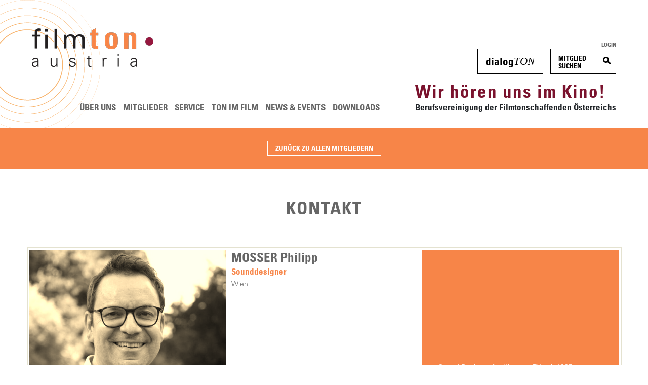

--- FILE ---
content_type: text/html; charset=UTF-8
request_url: https://www.film-ton.at/mitglied/mosser-philipp/
body_size: 17607
content:
<!DOCTYPE html>
<html lang="de">
<head>
    <meta charset="UTF-8">
    <meta name="viewport" content="width=device-width, initial-scale=1.0">
    
    <meta name='robots' content='index, follow, max-image-preview:large, max-snippet:-1, max-video-preview:-1' />

	<!-- This site is optimized with the Yoast SEO plugin v26.8 - https://yoast.com/product/yoast-seo-wordpress/ -->
	<title>MOSSER Philipp | Filmton Austria</title>
	<link rel="canonical" href="https://www.film-ton.at/mitglied/mosser-philipp/" />
	<meta property="og:locale" content="de_DE" />
	<meta property="og:type" content="article" />
	<meta property="og:title" content="MOSSER Philipp | Filmton Austria" />
	<meta property="og:url" content="https://www.film-ton.at/mitglied/mosser-philipp/" />
	<meta property="og:site_name" content="Filmton Austria" />
	<meta property="article:modified_time" content="2024-12-11T12:26:53+00:00" />
	<meta name="twitter:card" content="summary_large_image" />
	<script type="application/ld+json" class="yoast-schema-graph">{"@context":"https://schema.org","@graph":[{"@type":"WebPage","@id":"https://www.film-ton.at/mitglied/mosser-philipp/","url":"https://www.film-ton.at/mitglied/mosser-philipp/","name":"MOSSER Philipp | Filmton Austria","isPartOf":{"@id":"https://www.film-ton.at/#website"},"datePublished":"2020-06-11T12:48:52+00:00","dateModified":"2024-12-11T12:26:53+00:00","breadcrumb":{"@id":"https://www.film-ton.at/mitglied/mosser-philipp/#breadcrumb"},"inLanguage":"de","potentialAction":[{"@type":"ReadAction","target":["https://www.film-ton.at/mitglied/mosser-philipp/"]}]},{"@type":"BreadcrumbList","@id":"https://www.film-ton.at/mitglied/mosser-philipp/#breadcrumb","itemListElement":[{"@type":"ListItem","position":1,"name":"Startseite","item":"https://www.film-ton.at/"},{"@type":"ListItem","position":2,"name":"Mitglieder","item":"https://www.film-ton.at/mitglieder/"},{"@type":"ListItem","position":3,"name":"MOSSER Philipp"}]},{"@type":"WebSite","@id":"https://www.film-ton.at/#website","url":"https://www.film-ton.at/","name":"Filmton Austria","description":"","potentialAction":[{"@type":"SearchAction","target":{"@type":"EntryPoint","urlTemplate":"https://www.film-ton.at/?s={search_term_string}"},"query-input":{"@type":"PropertyValueSpecification","valueRequired":true,"valueName":"search_term_string"}}],"inLanguage":"de"}]}</script>
	<!-- / Yoast SEO plugin. -->


<link rel="alternate" title="oEmbed (JSON)" type="application/json+oembed" href="https://www.film-ton.at/wp-json/oembed/1.0/embed?url=https%3A%2F%2Fwww.film-ton.at%2Fmitglied%2Fmosser-philipp%2F" />
<link rel="alternate" title="oEmbed (XML)" type="text/xml+oembed" href="https://www.film-ton.at/wp-json/oembed/1.0/embed?url=https%3A%2F%2Fwww.film-ton.at%2Fmitglied%2Fmosser-philipp%2F&#038;format=xml" />
<style id='wp-img-auto-sizes-contain-inline-css' type='text/css'>
img:is([sizes=auto i],[sizes^="auto," i]){contain-intrinsic-size:3000px 1500px}
/*# sourceURL=wp-img-auto-sizes-contain-inline-css */
</style>
<style id='wp-emoji-styles-inline-css' type='text/css'>

	img.wp-smiley, img.emoji {
		display: inline !important;
		border: none !important;
		box-shadow: none !important;
		height: 1em !important;
		width: 1em !important;
		margin: 0 0.07em !important;
		vertical-align: -0.1em !important;
		background: none !important;
		padding: 0 !important;
	}
/*# sourceURL=wp-emoji-styles-inline-css */
</style>
<style id='wp-block-library-inline-css' type='text/css'>
:root{--wp-block-synced-color:#7a00df;--wp-block-synced-color--rgb:122,0,223;--wp-bound-block-color:var(--wp-block-synced-color);--wp-editor-canvas-background:#ddd;--wp-admin-theme-color:#007cba;--wp-admin-theme-color--rgb:0,124,186;--wp-admin-theme-color-darker-10:#006ba1;--wp-admin-theme-color-darker-10--rgb:0,107,160.5;--wp-admin-theme-color-darker-20:#005a87;--wp-admin-theme-color-darker-20--rgb:0,90,135;--wp-admin-border-width-focus:2px}@media (min-resolution:192dpi){:root{--wp-admin-border-width-focus:1.5px}}.wp-element-button{cursor:pointer}:root .has-very-light-gray-background-color{background-color:#eee}:root .has-very-dark-gray-background-color{background-color:#313131}:root .has-very-light-gray-color{color:#eee}:root .has-very-dark-gray-color{color:#313131}:root .has-vivid-green-cyan-to-vivid-cyan-blue-gradient-background{background:linear-gradient(135deg,#00d084,#0693e3)}:root .has-purple-crush-gradient-background{background:linear-gradient(135deg,#34e2e4,#4721fb 50%,#ab1dfe)}:root .has-hazy-dawn-gradient-background{background:linear-gradient(135deg,#faaca8,#dad0ec)}:root .has-subdued-olive-gradient-background{background:linear-gradient(135deg,#fafae1,#67a671)}:root .has-atomic-cream-gradient-background{background:linear-gradient(135deg,#fdd79a,#004a59)}:root .has-nightshade-gradient-background{background:linear-gradient(135deg,#330968,#31cdcf)}:root .has-midnight-gradient-background{background:linear-gradient(135deg,#020381,#2874fc)}:root{--wp--preset--font-size--normal:16px;--wp--preset--font-size--huge:42px}.has-regular-font-size{font-size:1em}.has-larger-font-size{font-size:2.625em}.has-normal-font-size{font-size:var(--wp--preset--font-size--normal)}.has-huge-font-size{font-size:var(--wp--preset--font-size--huge)}.has-text-align-center{text-align:center}.has-text-align-left{text-align:left}.has-text-align-right{text-align:right}.has-fit-text{white-space:nowrap!important}#end-resizable-editor-section{display:none}.aligncenter{clear:both}.items-justified-left{justify-content:flex-start}.items-justified-center{justify-content:center}.items-justified-right{justify-content:flex-end}.items-justified-space-between{justify-content:space-between}.screen-reader-text{border:0;clip-path:inset(50%);height:1px;margin:-1px;overflow:hidden;padding:0;position:absolute;width:1px;word-wrap:normal!important}.screen-reader-text:focus{background-color:#ddd;clip-path:none;color:#444;display:block;font-size:1em;height:auto;left:5px;line-height:normal;padding:15px 23px 14px;text-decoration:none;top:5px;width:auto;z-index:100000}html :where(.has-border-color){border-style:solid}html :where([style*=border-top-color]){border-top-style:solid}html :where([style*=border-right-color]){border-right-style:solid}html :where([style*=border-bottom-color]){border-bottom-style:solid}html :where([style*=border-left-color]){border-left-style:solid}html :where([style*=border-width]){border-style:solid}html :where([style*=border-top-width]){border-top-style:solid}html :where([style*=border-right-width]){border-right-style:solid}html :where([style*=border-bottom-width]){border-bottom-style:solid}html :where([style*=border-left-width]){border-left-style:solid}html :where(img[class*=wp-image-]){height:auto;max-width:100%}:where(figure){margin:0 0 1em}html :where(.is-position-sticky){--wp-admin--admin-bar--position-offset:var(--wp-admin--admin-bar--height,0px)}@media screen and (max-width:600px){html :where(.is-position-sticky){--wp-admin--admin-bar--position-offset:0px}}

/*# sourceURL=wp-block-library-inline-css */
</style><style id='global-styles-inline-css' type='text/css'>
:root{--wp--preset--aspect-ratio--square: 1;--wp--preset--aspect-ratio--4-3: 4/3;--wp--preset--aspect-ratio--3-4: 3/4;--wp--preset--aspect-ratio--3-2: 3/2;--wp--preset--aspect-ratio--2-3: 2/3;--wp--preset--aspect-ratio--16-9: 16/9;--wp--preset--aspect-ratio--9-16: 9/16;--wp--preset--color--black: #000000;--wp--preset--color--cyan-bluish-gray: #abb8c3;--wp--preset--color--white: #ffffff;--wp--preset--color--pale-pink: #f78da7;--wp--preset--color--vivid-red: #cf2e2e;--wp--preset--color--luminous-vivid-orange: #ff6900;--wp--preset--color--luminous-vivid-amber: #fcb900;--wp--preset--color--light-green-cyan: #7bdcb5;--wp--preset--color--vivid-green-cyan: #00d084;--wp--preset--color--pale-cyan-blue: #8ed1fc;--wp--preset--color--vivid-cyan-blue: #0693e3;--wp--preset--color--vivid-purple: #9b51e0;--wp--preset--gradient--vivid-cyan-blue-to-vivid-purple: linear-gradient(135deg,rgb(6,147,227) 0%,rgb(155,81,224) 100%);--wp--preset--gradient--light-green-cyan-to-vivid-green-cyan: linear-gradient(135deg,rgb(122,220,180) 0%,rgb(0,208,130) 100%);--wp--preset--gradient--luminous-vivid-amber-to-luminous-vivid-orange: linear-gradient(135deg,rgb(252,185,0) 0%,rgb(255,105,0) 100%);--wp--preset--gradient--luminous-vivid-orange-to-vivid-red: linear-gradient(135deg,rgb(255,105,0) 0%,rgb(207,46,46) 100%);--wp--preset--gradient--very-light-gray-to-cyan-bluish-gray: linear-gradient(135deg,rgb(238,238,238) 0%,rgb(169,184,195) 100%);--wp--preset--gradient--cool-to-warm-spectrum: linear-gradient(135deg,rgb(74,234,220) 0%,rgb(151,120,209) 20%,rgb(207,42,186) 40%,rgb(238,44,130) 60%,rgb(251,105,98) 80%,rgb(254,248,76) 100%);--wp--preset--gradient--blush-light-purple: linear-gradient(135deg,rgb(255,206,236) 0%,rgb(152,150,240) 100%);--wp--preset--gradient--blush-bordeaux: linear-gradient(135deg,rgb(254,205,165) 0%,rgb(254,45,45) 50%,rgb(107,0,62) 100%);--wp--preset--gradient--luminous-dusk: linear-gradient(135deg,rgb(255,203,112) 0%,rgb(199,81,192) 50%,rgb(65,88,208) 100%);--wp--preset--gradient--pale-ocean: linear-gradient(135deg,rgb(255,245,203) 0%,rgb(182,227,212) 50%,rgb(51,167,181) 100%);--wp--preset--gradient--electric-grass: linear-gradient(135deg,rgb(202,248,128) 0%,rgb(113,206,126) 100%);--wp--preset--gradient--midnight: linear-gradient(135deg,rgb(2,3,129) 0%,rgb(40,116,252) 100%);--wp--preset--font-size--small: 13px;--wp--preset--font-size--medium: 20px;--wp--preset--font-size--large: 36px;--wp--preset--font-size--x-large: 42px;--wp--preset--spacing--20: 0.44rem;--wp--preset--spacing--30: 0.67rem;--wp--preset--spacing--40: 1rem;--wp--preset--spacing--50: 1.5rem;--wp--preset--spacing--60: 2.25rem;--wp--preset--spacing--70: 3.38rem;--wp--preset--spacing--80: 5.06rem;--wp--preset--shadow--natural: 6px 6px 9px rgba(0, 0, 0, 0.2);--wp--preset--shadow--deep: 12px 12px 50px rgba(0, 0, 0, 0.4);--wp--preset--shadow--sharp: 6px 6px 0px rgba(0, 0, 0, 0.2);--wp--preset--shadow--outlined: 6px 6px 0px -3px rgb(255, 255, 255), 6px 6px rgb(0, 0, 0);--wp--preset--shadow--crisp: 6px 6px 0px rgb(0, 0, 0);}:where(.is-layout-flex){gap: 0.5em;}:where(.is-layout-grid){gap: 0.5em;}body .is-layout-flex{display: flex;}.is-layout-flex{flex-wrap: wrap;align-items: center;}.is-layout-flex > :is(*, div){margin: 0;}body .is-layout-grid{display: grid;}.is-layout-grid > :is(*, div){margin: 0;}:where(.wp-block-columns.is-layout-flex){gap: 2em;}:where(.wp-block-columns.is-layout-grid){gap: 2em;}:where(.wp-block-post-template.is-layout-flex){gap: 1.25em;}:where(.wp-block-post-template.is-layout-grid){gap: 1.25em;}.has-black-color{color: var(--wp--preset--color--black) !important;}.has-cyan-bluish-gray-color{color: var(--wp--preset--color--cyan-bluish-gray) !important;}.has-white-color{color: var(--wp--preset--color--white) !important;}.has-pale-pink-color{color: var(--wp--preset--color--pale-pink) !important;}.has-vivid-red-color{color: var(--wp--preset--color--vivid-red) !important;}.has-luminous-vivid-orange-color{color: var(--wp--preset--color--luminous-vivid-orange) !important;}.has-luminous-vivid-amber-color{color: var(--wp--preset--color--luminous-vivid-amber) !important;}.has-light-green-cyan-color{color: var(--wp--preset--color--light-green-cyan) !important;}.has-vivid-green-cyan-color{color: var(--wp--preset--color--vivid-green-cyan) !important;}.has-pale-cyan-blue-color{color: var(--wp--preset--color--pale-cyan-blue) !important;}.has-vivid-cyan-blue-color{color: var(--wp--preset--color--vivid-cyan-blue) !important;}.has-vivid-purple-color{color: var(--wp--preset--color--vivid-purple) !important;}.has-black-background-color{background-color: var(--wp--preset--color--black) !important;}.has-cyan-bluish-gray-background-color{background-color: var(--wp--preset--color--cyan-bluish-gray) !important;}.has-white-background-color{background-color: var(--wp--preset--color--white) !important;}.has-pale-pink-background-color{background-color: var(--wp--preset--color--pale-pink) !important;}.has-vivid-red-background-color{background-color: var(--wp--preset--color--vivid-red) !important;}.has-luminous-vivid-orange-background-color{background-color: var(--wp--preset--color--luminous-vivid-orange) !important;}.has-luminous-vivid-amber-background-color{background-color: var(--wp--preset--color--luminous-vivid-amber) !important;}.has-light-green-cyan-background-color{background-color: var(--wp--preset--color--light-green-cyan) !important;}.has-vivid-green-cyan-background-color{background-color: var(--wp--preset--color--vivid-green-cyan) !important;}.has-pale-cyan-blue-background-color{background-color: var(--wp--preset--color--pale-cyan-blue) !important;}.has-vivid-cyan-blue-background-color{background-color: var(--wp--preset--color--vivid-cyan-blue) !important;}.has-vivid-purple-background-color{background-color: var(--wp--preset--color--vivid-purple) !important;}.has-black-border-color{border-color: var(--wp--preset--color--black) !important;}.has-cyan-bluish-gray-border-color{border-color: var(--wp--preset--color--cyan-bluish-gray) !important;}.has-white-border-color{border-color: var(--wp--preset--color--white) !important;}.has-pale-pink-border-color{border-color: var(--wp--preset--color--pale-pink) !important;}.has-vivid-red-border-color{border-color: var(--wp--preset--color--vivid-red) !important;}.has-luminous-vivid-orange-border-color{border-color: var(--wp--preset--color--luminous-vivid-orange) !important;}.has-luminous-vivid-amber-border-color{border-color: var(--wp--preset--color--luminous-vivid-amber) !important;}.has-light-green-cyan-border-color{border-color: var(--wp--preset--color--light-green-cyan) !important;}.has-vivid-green-cyan-border-color{border-color: var(--wp--preset--color--vivid-green-cyan) !important;}.has-pale-cyan-blue-border-color{border-color: var(--wp--preset--color--pale-cyan-blue) !important;}.has-vivid-cyan-blue-border-color{border-color: var(--wp--preset--color--vivid-cyan-blue) !important;}.has-vivid-purple-border-color{border-color: var(--wp--preset--color--vivid-purple) !important;}.has-vivid-cyan-blue-to-vivid-purple-gradient-background{background: var(--wp--preset--gradient--vivid-cyan-blue-to-vivid-purple) !important;}.has-light-green-cyan-to-vivid-green-cyan-gradient-background{background: var(--wp--preset--gradient--light-green-cyan-to-vivid-green-cyan) !important;}.has-luminous-vivid-amber-to-luminous-vivid-orange-gradient-background{background: var(--wp--preset--gradient--luminous-vivid-amber-to-luminous-vivid-orange) !important;}.has-luminous-vivid-orange-to-vivid-red-gradient-background{background: var(--wp--preset--gradient--luminous-vivid-orange-to-vivid-red) !important;}.has-very-light-gray-to-cyan-bluish-gray-gradient-background{background: var(--wp--preset--gradient--very-light-gray-to-cyan-bluish-gray) !important;}.has-cool-to-warm-spectrum-gradient-background{background: var(--wp--preset--gradient--cool-to-warm-spectrum) !important;}.has-blush-light-purple-gradient-background{background: var(--wp--preset--gradient--blush-light-purple) !important;}.has-blush-bordeaux-gradient-background{background: var(--wp--preset--gradient--blush-bordeaux) !important;}.has-luminous-dusk-gradient-background{background: var(--wp--preset--gradient--luminous-dusk) !important;}.has-pale-ocean-gradient-background{background: var(--wp--preset--gradient--pale-ocean) !important;}.has-electric-grass-gradient-background{background: var(--wp--preset--gradient--electric-grass) !important;}.has-midnight-gradient-background{background: var(--wp--preset--gradient--midnight) !important;}.has-small-font-size{font-size: var(--wp--preset--font-size--small) !important;}.has-medium-font-size{font-size: var(--wp--preset--font-size--medium) !important;}.has-large-font-size{font-size: var(--wp--preset--font-size--large) !important;}.has-x-large-font-size{font-size: var(--wp--preset--font-size--x-large) !important;}
/*# sourceURL=global-styles-inline-css */
</style>

<style id='classic-theme-styles-inline-css' type='text/css'>
/*! This file is auto-generated */
.wp-block-button__link{color:#fff;background-color:#32373c;border-radius:9999px;box-shadow:none;text-decoration:none;padding:calc(.667em + 2px) calc(1.333em + 2px);font-size:1.125em}.wp-block-file__button{background:#32373c;color:#fff;text-decoration:none}
/*# sourceURL=/wp-includes/css/classic-themes.min.css */
</style>
<link rel='stylesheet' id='main-css' href='https://www.film-ton.at/wp-content/themes/filmton/build/main.css?ver=1737559853' type='text/css' media='all' />
<link rel='stylesheet' id='marmara-style-css' href='https://www.film-ton.at/wp-content/themes/marmara/style.css?ver=1730796373' type='text/css' media='all' />
<script type="text/javascript" src="https://www.film-ton.at/wp-includes/js/jquery/jquery.min.js?ver=3.7.1" id="jquery-core-js"></script>
<script type="text/javascript" src="https://www.film-ton.at/wp-includes/js/jquery/jquery-migrate.min.js?ver=3.4.1" id="jquery-migrate-js"></script>
<link rel="https://api.w.org/" href="https://www.film-ton.at/wp-json/" /><link rel="alternate" title="JSON" type="application/json" href="https://www.film-ton.at/wp-json/wp/v2/mitglied/677" /><link rel="EditURI" type="application/rsd+xml" title="RSD" href="https://www.film-ton.at/xmlrpc.php?rsd" />
<meta name="generator" content="WordPress 6.9" />
<link rel='shortlink' href='https://www.film-ton.at/?p=677' />

</head>
<body class="main">
    <header>
        <div class="container-md wrapper">
            <div class="logo-wrapper">
                <a href="/">
                    <img src="https://www.film-ton.at/wp-content/themes/filmton/assets/images/logo-filmton.png" alt="Film-Ton Logo" class="logo">
                </a>
            </div>
            <div class="header-wrapper">
                <div class="header-left">
                    <nav class="main-navigation">
                        <div class="menu-desktop">
                            <ul id="menu-hauptmenu" class=""><li  id="menu-item-4801" class="menu-item menu-item-type-post_type menu-item-object-page nav-item nav-item-4801"><a href="https://www.film-ton.at/ueber-uns/" class="nav-link ">Über uns</a></li>
<li  id="menu-item-134" class="menu-item menu-item-type-custom menu-item-object-custom nav-item nav-item-134"><a href="/mitglieder" class="nav-link ">Mitglieder</a></li>
<li  id="menu-item-4802" class="menu-item menu-item-type-post_type menu-item-object-page nav-item nav-item-4802"><a href="https://www.film-ton.at/service/" title="Wissenswertes für Filmtonschaffende" class="nav-link ">Service</a></li>
<li  id="menu-item-4800" class="menu-item menu-item-type-post_type menu-item-object-page nav-item nav-item-4800"><a href="https://www.film-ton.at/ton-im-film/" title="Wissenswertes über Filmton" class="nav-link ">Ton im Film</a></li>
<li  id="menu-item-137" class="menu-item menu-item-type-custom menu-item-object-custom nav-item nav-item-137"><a href="/news-und-events" title="Aktivitäten und Neuigkeiten" class="nav-link ">News &#038; Events</a></li>
<li  id="menu-item-4784" class="menu-item menu-item-type-post_type menu-item-object-page nav-item nav-item-4784"><a href="https://www.film-ton.at/downloads/" class="nav-link ">Downloads</a></li>
</ul>                        </div>
                    </nav>
                </div>
                <div class="header-right">
                   <div class="first-row">
                        <a href="/wp-admin" class="login">Login</a>
                        <div id="menu-toggler" class="mobile-menu-toggle">
                            <div class="line"></div>
                            <div class="line"></div>
                            <div class="line"></div>
                        </div>
                    </div>
                    <div class="menu-mobile">
                        <ul id="menu-hauptmenu-1" class=""><li  class="menu-item menu-item-type-post_type menu-item-object-page nav-item nav-item-4801"><a href="https://www.film-ton.at/ueber-uns/" class="nav-link ">Über uns</a></li>
<li  class="menu-item menu-item-type-custom menu-item-object-custom nav-item nav-item-134"><a href="/mitglieder" class="nav-link ">Mitglieder</a></li>
<li  class="menu-item menu-item-type-post_type menu-item-object-page nav-item nav-item-4802"><a href="https://www.film-ton.at/service/" title="Wissenswertes für Filmtonschaffende" class="nav-link ">Service</a></li>
<li  class="menu-item menu-item-type-post_type menu-item-object-page nav-item nav-item-4800"><a href="https://www.film-ton.at/ton-im-film/" title="Wissenswertes über Filmton" class="nav-link ">Ton im Film</a></li>
<li  class="menu-item menu-item-type-custom menu-item-object-custom nav-item nav-item-137"><a href="/news-und-events" title="Aktivitäten und Neuigkeiten" class="nav-link ">News &#038; Events</a></li>
<li  class="menu-item menu-item-type-post_type menu-item-object-page nav-item nav-item-4784"><a href="https://www.film-ton.at/downloads/" class="nav-link ">Downloads</a></li>
</ul>                    </div>
                    <div class="second-row">
                        <a href="/mitglieder" class="button-header member-search">Mitglied<br>Suchen</a>
                        <a href="/dialog-ton" class="button-header dialog-ton">dialog <span class="cursive">Ton</span></a>
                    </div>
                    <hgroup class="header-tagline third-row">
                        <h1 class="tagline">Wir hören uns im Kino!</h1>
                        <p class="subtitle">Berufsvereinigung der Filmtonschaffenden Österreichs</p>
                    </hgroup>
                </div>
            </div>
        </div>
    </header>
    <main>


<div class="mitglied-back">
    <a href="/mitglieder">Zurück zu allen Mitgliedern</a>
</div>

<div class="container mitglied-detail">
    <section class="contact-section">
        <h2>Kontakt</h2>
        <div class="row gx-4 p-1 contact">
            <div class="col-lg-4 col-12 p-0">
                                    <img width="700" height="700" src="https://www.film-ton.at/wp-content/uploads/2020/06/Portrait_Philipp-Mosser_2024-06_quadratisch-768x768-1-700x700.jpeg" class="img-fluid mitglied-image" alt="" decoding="async" fetchpriority="high" srcset="https://www.film-ton.at/wp-content/uploads/2020/06/Portrait_Philipp-Mosser_2024-06_quadratisch-768x768-1-700x700.jpeg 700w, https://www.film-ton.at/wp-content/uploads/2020/06/Portrait_Philipp-Mosser_2024-06_quadratisch-768x768-1-150x150.jpeg 150w, https://www.film-ton.at/wp-content/uploads/2020/06/Portrait_Philipp-Mosser_2024-06_quadratisch-768x768-1-300x300.jpeg 300w, https://www.film-ton.at/wp-content/uploads/2020/06/Portrait_Philipp-Mosser_2024-06_quadratisch-768x768-1.jpeg 768w, https://www.film-ton.at/wp-content/uploads/2020/06/Portrait_Philipp-Mosser_2024-06_quadratisch-768x768-1-400x400.jpeg 400w" sizes="(max-width: 700px) 100vw, 700px" />                            </div>
            <div class="col-lg-4 col-12 mitglied-info">
                <h3><span class="mitglied-nachname">MOSSER</span> Philipp</h3>
                <div class="mitglied-job">
                                            <span>Sounddesigner</span>
                                                                                                </div>
                <div class="mitglied-address">
                     Wien                </div>
                <div class="mitglied-contact">
                                        <p><span class="tel">Tel.:</span> +43 650 2704720</p>
                                                                <p><span class="email">E-Mail:</span> <a href="mailto:philipp.mosser@film-ton.at">philipp.mosser@film-ton.at</a></p>
                                                        </div>
            </div>
            <div class="col-lg-4 col-12 mitglied-intro">
                <div>
                    <p>+ Sound Designer für Kino und TV seit 1997<br />
+ Senior Artist für Sound Design an der Filmakademie Wien seit 2011<br />
+ Mitglied der Akademie des Österreichischen Films<br />
+ Mitglied der Europäischen Filmakademie<br />
+ Vorsitzender der Berufsvereinigung FILMTON AUSTRIA</p>
                </div>
            </div>
        </div>
    </section>
   
            <section class="vita-section">
            <h2>Vita</h2>
                            <div class="row g-0 vita">        
                    <div class="col-lg-4 col-12">
                        <h3>Schwerpunkt</h3>
                    </div>
                    <div class="col-lg-8 col-12 vita-values">
                                                <p>seit 1997 freischaffender Sound Designer für Kino-Filme (Spielfilm und Dokumentar), TV-Filme und Serien (TV und Streaming)</p>
                    </div>        
                </div>
                            <div class="row g-0 vita">        
                    <div class="col-lg-4 col-12">
                        <h3>Ausbildung</h3>
                    </div>
                    <div class="col-lg-8 col-12 vita-values">
                                                <p>+ Humanistisches Gymnasium (Matura mit gutem Erfolg)</p>
<p>+ &#8222;Regie&#8220; Studium an der Filmakademie Wien bei Axel Corti und Wolfgang Glück (Diplom zum Mag. art. mit Auszeichnung)</p>
<p>+ Masterclass der Deutsch-Französischen Filmakademie an der &#8222;Filmakademie Ludwigsburg&#8220; und an der &#8222;La fémis&#8220; in Paris</p>
                    </div>        
                </div>
                            <div class="row g-0 vita">        
                    <div class="col-lg-4 col-12">
                        <h3>Preise & Nominierungen</h3>
                    </div>
                    <div class="col-lg-8 col-12 vita-values">
                                                <p>2024 &#8211; Österr. Filmpreis &#8211; Nominierung &#8222;Beste Tongestaltung&#8220; für &#8222;15 Jahre&#8220;<br />
2020 &#8211; Österr. Filmpreis &#8211; Nominierung &#8222;Beste Tongestaltung&#8220; für &#8222;Nobadi&#8220;<br />
2016 &#8211; Österr. Filmpreis &#8211; Nominierung &#8222;Beste Tongestaltung&#8220; für &#8222;Superwelt&#8220;<br />
2015 &#8211; Österr. Filmpreis &#8211; Nominierung &#8222;Beste Tongestaltung&#8220; für &#8222;Bad Fucking&#8220;<br />
2013 &#8211; Österr. Filmpreis &#8211; Nominierung &#8222;Beste Tongestaltung&#8220; für &#8222;Das Pferd auf dem Balkon&#8220;<br />
2012 &#8211; Österr. Filmpreis &#8211; Nominierung &#8222;Beste Tongestaltung&#8220; für &#8222;Black Brown White&#8220;<br />
2011 &#8211; Österr. Filmpreis &#8211; Nominierung &#8222;Beste Tongestaltung&#8220; für &#8222;3faltig&#8220;</p>
                    </div>        
                </div>
                            <div class="row g-0 vita">        
                    <div class="col-lg-4 col-12">
                        <h3>Fremdsprachen</h3>
                    </div>
                    <div class="col-lg-8 col-12 vita-values">
                                                Englisch                    </div>        
                </div>
                            <div class="row g-0 vita">        
                    <div class="col-lg-4 col-12">
                        <h3>Lehrerfahrung</h3>
                    </div>
                    <div class="col-lg-8 col-12 vita-values">
                                                <p>+ Seit 2011 Senior Artist für Sounddesign an der Wiener Filmakademie (MDW)</p>
<p>+ 2009 Gastvortrag am Institut für Translationswissenschaft der Universität Wien zum Thema „Filmsynchronisation“</p>
<p>+ 2007 bis 2010 Lehrauftrag am &#8222;Filmcollege&#8220; Wien für Tonschnitt und Sounddesign</p>
<p>+ 2005 bis 2011 Lehrauftag für &#8222;Filmton&#8220; am Institut für Komposition und Elektroakustik (ELAK) der Univ. f. Musik und darst. Kunst Wien (MDW)</p>
<p>+ 2004 bis 2011 Lehrauftrag für &#8222;Tongestaltung und Soundediting&#8220; an der Wiener Filmakademie (MDW)</p>
                    </div>        
                </div>
                    </section>
    
           <section class="filmography-section">
            <h2>Filmografie</h2>
                <p class="text-center">Für weitere Informationen Film bitte anklicken!</p>
                                    <div class="row g-0 wrapper">
                        <div class="col-lg-2 col-12 year">
                            <h3 class="py-2">2023</h3>
                        </div>                 
                   

                                                                                
                                
                                
                                                                    <div class="col-lg-10 col-12 row g-0 data">
                                        <div class="col-lg-3 col-12">
                                            15 Jahre                                   
                                        </div>
                                        <div class="col-lg-3 col-12">
                                            Kino                                  
                                        </div>
                                        <div class="col-lg-3 col-12">
                                            Spielfilm                                        
                                        </div>
                                        <div class="col-lg-3 col-12">
                                            Sounddesign                                        </div>
                                                                                   
                                                                                            <div class="col-12 hidden-info">
                                                    Regie: Chris Kraus                                                </div>
                                                                                                                                        <div class="col-12 hidden-info">
                                                    Dauer: 140 min                                                </div>
                                              
                                                                                            <div class="col-12 hidden-info">
                                                    Sounddesign  zusammen mit Reinhard Schweiger                                                </div>
                                                                                       
                                                                                            <div class="col-12 hidden-info">
                                                    DOR Film / Fourminutes Film                                                </div>
                                                                                       
                                                                                            <div class="col-12 hidden-info">
                                                    7.1                                                </div>
                                                                        
                                                                                       
                                                                                            <div class="col-12 hidden-info">
                                                    <p>Tonstudio Menura Film</p>
<p>Mischung: Manuel Grandpierre</p>
                                                </div>
                                                                                       
                                                                            </div>                              
                                    
                                                       
                                                                                                        </div>
                                    <div class="row g-0 wrapper">
                        <div class="col-lg-2 col-12 year">
                            <h3 class="py-2">2022</h3>
                        </div>                 
                   

                                                                                
                                
                                
                                                                    <div class="col-lg-10 col-12 row g-0 data">
                                        <div class="col-lg-3 col-12">
                                            Weber und Breitfuß beim Film                                   
                                        </div>
                                        <div class="col-lg-3 col-12">
                                            TV                                  
                                        </div>
                                        <div class="col-lg-3 col-12">
                                            Serie                                        
                                        </div>
                                        <div class="col-lg-3 col-12">
                                            Sound Editing                                        </div>
                                                                                   
                                                                                            <div class="col-12 hidden-info">
                                                    Regie: Harald Sicheritz                                                </div>
                                                                                                                                        <div class="col-12 hidden-info">
                                                    Dauer: 45 min                                                </div>
                                              
                                                                                            <div class="col-12 hidden-info">
                                                    Sound Editing  Gestaltung und Editing der ADR inkl. Loop Groups                                                </div>
                                                                                       
                                                                                            <div class="col-12 hidden-info">
                                                    MR Film                                                </div>
                                                                                       
                                                                        
                                                                                       
                                                                                       
                                                                            </div>                              
                                    
                                                       
                                                            
                                
                                                                    <div class="col-lg-2 col-12"></div>
                                
                                                                    <div class="col-lg-10 col-12 row g-0 data">
                                        <div class="col-lg-3 col-12">
                                            Weber und Breitfuß auf Reha                                   
                                        </div>
                                        <div class="col-lg-3 col-12">
                                            TV                                  
                                        </div>
                                        <div class="col-lg-3 col-12">
                                            Serie                                        
                                        </div>
                                        <div class="col-lg-3 col-12">
                                            Sound Editing                                        </div>
                                                                                   
                                                                                            <div class="col-12 hidden-info">
                                                    Regie: Harald Sicheritz                                                </div>
                                                                                                                                        <div class="col-12 hidden-info">
                                                    Dauer: 45 min                                                </div>
                                              
                                                                                            <div class="col-12 hidden-info">
                                                    Sound Editing  Gestaltung und Editing der ADR inkl. Loop Groups                                                </div>
                                                                                       
                                                                                            <div class="col-12 hidden-info">
                                                    MR Film                                                </div>
                                                                                       
                                                                        
                                                                                       
                                                                                       
                                                                            </div>                              
                                    
                                                       
                                                                                                        </div>
                                    <div class="row g-0 wrapper">
                        <div class="col-lg-2 col-12 year">
                            <h3 class="py-2">2021</h3>
                        </div>                 
                   

                                                                                
                                
                                
                                                                    <div class="col-lg-10 col-12 row g-0 data">
                                        <div class="col-lg-3 col-12">
                                            Vorstadtweiber 6. St. / Folge 9                                   
                                        </div>
                                        <div class="col-lg-3 col-12">
                                            TV                                  
                                        </div>
                                        <div class="col-lg-3 col-12">
                                            Serie                                        
                                        </div>
                                        <div class="col-lg-3 col-12">
                                            Sounddesign                                        </div>
                                                                                   
                                                                                            <div class="col-12 hidden-info">
                                                    Regie: Harald Sicheritz                                                </div>
                                                                                                                                        <div class="col-12 hidden-info">
                                                    Dauer: 48 min                                                </div>
                                              
                                                                                            <div class="col-12 hidden-info">
                                                    Sounddesign                                                  </div>
                                                                                       
                                                                                            <div class="col-12 hidden-info">
                                                    MR Film                                                </div>
                                                                                       
                                                                        
                                                                                       
                                                                                       
                                                                            </div>                              
                                    
                                                       
                                                            
                                
                                                                    <div class="col-lg-2 col-12"></div>
                                
                                                                    <div class="col-lg-10 col-12 row g-0 data">
                                        <div class="col-lg-3 col-12">
                                            Vorstadtweiber 6. St. / Folge 8                                   
                                        </div>
                                        <div class="col-lg-3 col-12">
                                            TV                                  
                                        </div>
                                        <div class="col-lg-3 col-12">
                                            Serie                                        
                                        </div>
                                        <div class="col-lg-3 col-12">
                                            Sounddesign                                        </div>
                                                                                   
                                                                                            <div class="col-12 hidden-info">
                                                    Regie: Harald Sicheritz                                                </div>
                                                                                                                                        <div class="col-12 hidden-info">
                                                    Dauer: 48 min                                                </div>
                                              
                                                                                            <div class="col-12 hidden-info">
                                                    Sounddesign                                                  </div>
                                                                                       
                                                                                            <div class="col-12 hidden-info">
                                                    MR Film                                                </div>
                                                                                       
                                                                        
                                                                                       
                                                                                       
                                                                            </div>                              
                                    
                                                       
                                                                                                        </div>
                                    <div class="row g-0 wrapper">
                        <div class="col-lg-2 col-12 year">
                            <h3 class="py-2">2020</h3>
                        </div>                 
                   

                                                                                
                                
                                
                                                                    <div class="col-lg-10 col-12 row g-0 data">
                                        <div class="col-lg-3 col-12">
                                            Broll + Baroni - Für immer tot                                   
                                        </div>
                                        <div class="col-lg-3 col-12">
                                            TV                                  
                                        </div>
                                        <div class="col-lg-3 col-12">
                                            Spielfilm                                        
                                        </div>
                                        <div class="col-lg-3 col-12">
                                            Sounddesign                                        </div>
                                                                                   
                                                                                            <div class="col-12 hidden-info">
                                                    Regie: Harald Sicheritz                                                </div>
                                                                                                                                        <div class="col-12 hidden-info">
                                                    Dauer: 88 min                                                </div>
                                              
                                                                                            <div class="col-12 hidden-info">
                                                    Sounddesign  zusammen mit Reinhard Schweiger                                                </div>
                                                                                       
                                                                                            <div class="col-12 hidden-info">
                                                    MR Film                                                </div>
                                                                                       
                                                                                            <div class="col-12 hidden-info">
                                                    5.1                                                </div>
                                                                        
                                                                                       
                                                                                       
                                                                            </div>                              
                                    
                                                       
                                                            
                                
                                                                    <div class="col-lg-2 col-12"></div>
                                
                                                                    <div class="col-lg-10 col-12 row g-0 data">
                                        <div class="col-lg-3 col-12">
                                            Vorstadtweiber 5. St. / Folge 9                                   
                                        </div>
                                        <div class="col-lg-3 col-12">
                                            TV                                  
                                        </div>
                                        <div class="col-lg-3 col-12">
                                            Serie                                        
                                        </div>
                                        <div class="col-lg-3 col-12">
                                            Sounddesign                                        </div>
                                                                                   
                                                                                            <div class="col-12 hidden-info">
                                                    Regie: Harald Sicheritz                                                </div>
                                                                                                                                        <div class="col-12 hidden-info">
                                                    Dauer: 45 min                                                </div>
                                              
                                                                                            <div class="col-12 hidden-info">
                                                    Sounddesign  zusammen mit Sebastian Watzinger                                                </div>
                                                                                       
                                                                                            <div class="col-12 hidden-info">
                                                    MR Film                                                </div>
                                                                                       
                                                                                            <div class="col-12 hidden-info">
                                                    Dolby Digital 5.1                                                </div>
                                                                        
                                                                                       
                                                                                       
                                                                            </div>                              
                                    
                                                       
                                                            
                                
                                                                    <div class="col-lg-2 col-12"></div>
                                
                                                                    <div class="col-lg-10 col-12 row g-0 data">
                                        <div class="col-lg-3 col-12">
                                            Vorstadtweiber 5. St. / Folge 6                                   
                                        </div>
                                        <div class="col-lg-3 col-12">
                                            TV                                  
                                        </div>
                                        <div class="col-lg-3 col-12">
                                            Serie                                        
                                        </div>
                                        <div class="col-lg-3 col-12">
                                            Sounddesign                                        </div>
                                                                                   
                                                                                            <div class="col-12 hidden-info">
                                                    Regie: Harald Sicheritz                                                </div>
                                                                                                                                        <div class="col-12 hidden-info">
                                                    Dauer: 45 min                                                </div>
                                              
                                                                                            <div class="col-12 hidden-info">
                                                    Sounddesign                                                  </div>
                                                                                       
                                                                                            <div class="col-12 hidden-info">
                                                    MR Film                                                </div>
                                                                                       
                                                                                            <div class="col-12 hidden-info">
                                                    Dolby Digital 5.1                                                </div>
                                                                        
                                                                                       
                                                                                       
                                                                            </div>                              
                                    
                                                       
                                                                                                        </div>
                                    <div class="row g-0 wrapper">
                        <div class="col-lg-2 col-12 year">
                            <h3 class="py-2">2019</h3>
                        </div>                 
                   

                                                                                
                                
                                
                                                                    <div class="col-lg-10 col-12 row g-0 data">
                                        <div class="col-lg-3 col-12">
                                            Freud - Folge 8 "Verdrängung"                                   
                                        </div>
                                        <div class="col-lg-3 col-12">
                                            Streaming                                  
                                        </div>
                                        <div class="col-lg-3 col-12">
                                            Serie                                        
                                        </div>
                                        <div class="col-lg-3 col-12">
                                            Sounddesign                                        </div>
                                                                                   
                                                                                            <div class="col-12 hidden-info">
                                                    Regie: Marvin Kren                                                </div>
                                                                                                                                        <div class="col-12 hidden-info">
                                                    Dauer: 54 min                                                </div>
                                              
                                                                                            <div class="col-12 hidden-info">
                                                    Sounddesign                                                  </div>
                                                                                       
                                                                                            <div class="col-12 hidden-info">
                                                    Bavaria / Netflix                                                </div>
                                                                                       
                                                                                            <div class="col-12 hidden-info">
                                                    Dolby Digital 5.1                                                </div>
                                                                        
                                                                                       
                                                                                       
                                                                            </div>                              
                                    
                                                       
                                                            
                                
                                                                    <div class="col-lg-2 col-12"></div>
                                
                                                                    <div class="col-lg-10 col-12 row g-0 data">
                                        <div class="col-lg-3 col-12">
                                            Freud - Folge 4 "Totem und Tabu"                                   
                                        </div>
                                        <div class="col-lg-3 col-12">
                                            Streaming                                  
                                        </div>
                                        <div class="col-lg-3 col-12">
                                            Serie                                        
                                        </div>
                                        <div class="col-lg-3 col-12">
                                            Sounddesign                                        </div>
                                                                                   
                                                                                            <div class="col-12 hidden-info">
                                                    Regie: Marvin Kren                                                </div>
                                                                                                                                        <div class="col-12 hidden-info">
                                                    Dauer: 52 min                                                </div>
                                              
                                                                                            <div class="col-12 hidden-info">
                                                    Sounddesign                                                  </div>
                                                                                       
                                                                                            <div class="col-12 hidden-info">
                                                    Bavaria / Netflix                                                </div>
                                                                                       
                                                                                            <div class="col-12 hidden-info">
                                                    Dolby Digital 5.1                                                </div>
                                                                        
                                                                                       
                                                                                       
                                                                            </div>                              
                                    
                                                       
                                                                                                        </div>
                                    <div class="row g-0 wrapper">
                        <div class="col-lg-2 col-12 year">
                            <h3 class="py-2">2018</h3>
                        </div>                 
                   

                                                                                
                                
                                
                                                                    <div class="col-lg-10 col-12 row g-0 data">
                                        <div class="col-lg-3 col-12">
                                            Nobadi                                   
                                        </div>
                                        <div class="col-lg-3 col-12">
                                            Kino                                  
                                        </div>
                                        <div class="col-lg-3 col-12">
                                            Spielfilm                                        
                                        </div>
                                        <div class="col-lg-3 col-12">
                                            Sounddesign                                        </div>
                                                                                   
                                                                                            <div class="col-12 hidden-info">
                                                    Regie: Karl Markovics                                                </div>
                                                                                                                                        <div class="col-12 hidden-info">
                                                    Dauer: 88 min                                                </div>
                                              
                                                                                            <div class="col-12 hidden-info">
                                                    Sounddesign  zusammen mit Reinhard Schweiger                                                </div>
                                                                                       
                                                                                            <div class="col-12 hidden-info">
                                                    EPO Film                                                </div>
                                                                                       
                                                                                            <div class="col-12 hidden-info">
                                                    Dolby Digital 5.1                                                </div>
                                                                        
                                                                                            <div class="col-12 hidden-info">
                                                    Weblinks: <a href="https://www.thimfilm.at/filmdetail/nobadi" target="_blank">https://www.thimfilm.at/filmdetail/nobadi</a>
                                                </div>
                                                                                       
                                                                                            <div class="col-12 hidden-info">
                                                    <p>nominiert für den Österr. Filmpreis 2020 &#8211; Beste Tongestaltung</p>
                                                </div>
                                                                                       
                                                                            </div>                              
                                    
                                                       
                                                            
                                
                                                                    <div class="col-lg-2 col-12"></div>
                                
                                                                    <div class="col-lg-10 col-12 row g-0 data">
                                        <div class="col-lg-3 col-12">
                                            Vorstadtweiber 4. St. / Folge 2                                   
                                        </div>
                                        <div class="col-lg-3 col-12">
                                            TV                                  
                                        </div>
                                        <div class="col-lg-3 col-12">
                                            Serie                                        
                                        </div>
                                        <div class="col-lg-3 col-12">
                                            Sounddesign                                        </div>
                                                                                   
                                                                                            <div class="col-12 hidden-info">
                                                    Regie: Harald Sicheritz                                                </div>
                                                                                                                                        <div class="col-12 hidden-info">
                                                    Dauer: 45 min                                                </div>
                                              
                                                                                            <div class="col-12 hidden-info">
                                                    Sounddesign                                                  </div>
                                                                                       
                                                                                            <div class="col-12 hidden-info">
                                                    MR Film                                                </div>
                                                                                       
                                                                                            <div class="col-12 hidden-info">
                                                    Dolby Digital 5.1                                                </div>
                                                                        
                                                                                       
                                                                                            <div class="col-12 hidden-info">
                                                    <p>Originaltonschnitt: Nina Slatosch</p>
                                                </div>
                                                                                       
                                                                            </div>                              
                                    
                                                       
                                                            
                                
                                                                    <div class="col-lg-2 col-12"></div>
                                
                                                                    <div class="col-lg-10 col-12 row g-0 data">
                                        <div class="col-lg-3 col-12">
                                            Vorstadtweiber 4. St. / Folge 1                                   
                                        </div>
                                        <div class="col-lg-3 col-12">
                                            TV                                  
                                        </div>
                                        <div class="col-lg-3 col-12">
                                            Serie                                        
                                        </div>
                                        <div class="col-lg-3 col-12">
                                            Sounddesign                                        </div>
                                                                                   
                                                                                            <div class="col-12 hidden-info">
                                                    Regie: Harald Sicheritz                                                </div>
                                                                                                                                        <div class="col-12 hidden-info">
                                                    Dauer: 45 min                                                </div>
                                              
                                                                                            <div class="col-12 hidden-info">
                                                    Sounddesign                                                  </div>
                                                                                       
                                                                                            <div class="col-12 hidden-info">
                                                    MR Film                                                </div>
                                                                                       
                                                                                            <div class="col-12 hidden-info">
                                                    Dolby Digital 5.1                                                </div>
                                                                        
                                                                                       
                                                                                            <div class="col-12 hidden-info">
                                                    <p>Originaltonschnitt: Nina Slatosch</p>
                                                </div>
                                                                                       
                                                                            </div>                              
                                    
                                                       
                                                            
                                
                                                                    <div class="col-lg-2 col-12"></div>
                                
                                                                    <div class="col-lg-10 col-12 row g-0 data">
                                        <div class="col-lg-3 col-12">
                                            Der Boden unter den Füßen                                   
                                        </div>
                                        <div class="col-lg-3 col-12">
                                            Kino                                  
                                        </div>
                                        <div class="col-lg-3 col-12">
                                            Spielfilm                                        
                                        </div>
                                        <div class="col-lg-3 col-12">
                                            Sound Editing                                        </div>
                                                                                   
                                                                                            <div class="col-12 hidden-info">
                                                    Regie: Marie Kreuzer                                                </div>
                                                                                          
                                                                                            <div class="col-12 hidden-info">
                                                    Sound Editing  Dialogschnitt zusammen mit Nils Kirchhoff und teilw. FX Schnitt                                                </div>
                                                                                       
                                                                                            <div class="col-12 hidden-info">
                                                    Novotny & Novotny GmbH                                                </div>
                                                                                       
                                                                                            <div class="col-12 hidden-info">
                                                    Dolby Digital 5.1                                                </div>
                                                                        
                                                                                       
                                                                                            <div class="col-12 hidden-info">
                                                    <p>Sound Design: Veronika Hlawatsch</p>
                                                </div>
                                                                                       
                                                                            </div>                              
                                    
                                                       
                                                                                                        </div>
                                    <div class="row g-0 wrapper">
                        <div class="col-lg-2 col-12 year">
                            <h3 class="py-2">2017</h3>
                        </div>                 
                   

                                                                                
                                
                                
                                                                    <div class="col-lg-10 col-12 row g-0 data">
                                        <div class="col-lg-3 col-12">
                                            Vorstadtweiber 3. St. / Folge 10                                   
                                        </div>
                                        <div class="col-lg-3 col-12">
                                            TV                                  
                                        </div>
                                        <div class="col-lg-3 col-12">
                                            Serie                                        
                                        </div>
                                        <div class="col-lg-3 col-12">
                                            Sounddesign                                        </div>
                                                                                   
                                                                                            <div class="col-12 hidden-info">
                                                    Regie: Harald Sicheritz                                                </div>
                                                                                                                                        <div class="col-12 hidden-info">
                                                    Dauer: 45 min                                                </div>
                                              
                                                                                            <div class="col-12 hidden-info">
                                                    Sounddesign  zusammen mit Reinhard Schweiger                                                </div>
                                                                                       
                                                                                            <div class="col-12 hidden-info">
                                                    MR Film                                                </div>
                                                                                       
                                                                                            <div class="col-12 hidden-info">
                                                    Dolby Digital 5.1                                                </div>
                                                                        
                                                                                       
                                                                                       
                                                                            </div>                              
                                    
                                                       
                                                            
                                
                                                                    <div class="col-lg-2 col-12"></div>
                                
                                                                    <div class="col-lg-10 col-12 row g-0 data">
                                        <div class="col-lg-3 col-12">
                                            Vorstadtweiber 3. St. / Folge 9                                   
                                        </div>
                                        <div class="col-lg-3 col-12">
                                            TV                                  
                                        </div>
                                        <div class="col-lg-3 col-12">
                                            Serie                                        
                                        </div>
                                        <div class="col-lg-3 col-12">
                                            Sounddesign                                        </div>
                                                                                   
                                                                                            <div class="col-12 hidden-info">
                                                    Regie: Harald Sicheritz                                                </div>
                                                                                                                                        <div class="col-12 hidden-info">
                                                    Dauer: 45 min                                                </div>
                                              
                                                                                            <div class="col-12 hidden-info">
                                                    Sounddesign  zusammen mit Reinhard Schweiger                                                </div>
                                                                                       
                                                                                            <div class="col-12 hidden-info">
                                                    MR Film                                                </div>
                                                                                       
                                                                                            <div class="col-12 hidden-info">
                                                    Dolby Digital 5.1                                                </div>
                                                                        
                                                                                       
                                                                                       
                                                                            </div>                              
                                    
                                                       
                                                            
                                
                                                                    <div class="col-lg-2 col-12"></div>
                                
                                                                    <div class="col-lg-10 col-12 row g-0 data">
                                        <div class="col-lg-3 col-12">
                                            Vorstadtweiber 3. St. / Folge 8                                   
                                        </div>
                                        <div class="col-lg-3 col-12">
                                            TV                                  
                                        </div>
                                        <div class="col-lg-3 col-12">
                                            Serie                                        
                                        </div>
                                        <div class="col-lg-3 col-12">
                                            Sounddesign                                        </div>
                                                                                   
                                                                                            <div class="col-12 hidden-info">
                                                    Regie: Harald Sicheritz                                                </div>
                                                                                                                                        <div class="col-12 hidden-info">
                                                    Dauer: 45 min                                                </div>
                                              
                                                                                            <div class="col-12 hidden-info">
                                                    Sounddesign  zusammen mit Reinhard Schweiger                                                </div>
                                                                                       
                                                                                            <div class="col-12 hidden-info">
                                                    MR Film                                                </div>
                                                                                       
                                                                                            <div class="col-12 hidden-info">
                                                    Dolby Digital 5.1                                                </div>
                                                                        
                                                                                       
                                                                                       
                                                                            </div>                              
                                    
                                                       
                                                            
                                
                                                                    <div class="col-lg-2 col-12"></div>
                                
                                                                    <div class="col-lg-10 col-12 row g-0 data">
                                        <div class="col-lg-3 col-12">
                                            Vorstadtweiber 3. St. / Folge 7                                   
                                        </div>
                                        <div class="col-lg-3 col-12">
                                            TV                                  
                                        </div>
                                        <div class="col-lg-3 col-12">
                                            Serie                                        
                                        </div>
                                        <div class="col-lg-3 col-12">
                                            Sounddesign                                        </div>
                                                                                   
                                                                                            <div class="col-12 hidden-info">
                                                    Regie: Harald Sicheritz                                                </div>
                                                                                                                                        <div class="col-12 hidden-info">
                                                    Dauer: 45 min                                                </div>
                                              
                                                                                            <div class="col-12 hidden-info">
                                                    Sounddesign  zusammen mit Reinhard Schweiger                                                </div>
                                                                                       
                                                                                            <div class="col-12 hidden-info">
                                                    MR Film                                                </div>
                                                                                       
                                                                                            <div class="col-12 hidden-info">
                                                    Dolby Digital 5.1                                                </div>
                                                                        
                                                                                       
                                                                                       
                                                                            </div>                              
                                    
                                                       
                                                            
                                
                                                                    <div class="col-lg-2 col-12"></div>
                                
                                                                    <div class="col-lg-10 col-12 row g-0 data">
                                        <div class="col-lg-3 col-12">
                                            Vorstadtweiber 3. St. / Folge 6                                   
                                        </div>
                                        <div class="col-lg-3 col-12">
                                            TV                                  
                                        </div>
                                        <div class="col-lg-3 col-12">
                                            Serie                                        
                                        </div>
                                        <div class="col-lg-3 col-12">
                                            Sounddesign                                        </div>
                                                                                   
                                                                                            <div class="col-12 hidden-info">
                                                    Regie: Harald Sicheritz                                                </div>
                                                                                          
                                                                                            <div class="col-12 hidden-info">
                                                    Sounddesign  zusammen mit Reinhard Schweiger                                                </div>
                                                                                       
                                                                                            <div class="col-12 hidden-info">
                                                     MR Film                                                </div>
                                                                                       
                                                                                            <div class="col-12 hidden-info">
                                                    Dolby Digital 5.1                                                </div>
                                                                        
                                                                                       
                                                                                       
                                                                            </div>                              
                                    
                                                       
                                                                                                        </div>
                                    <div class="row g-0 wrapper">
                        <div class="col-lg-2 col-12 year">
                            <h3 class="py-2">2016</h3>
                        </div>                 
                   

                                                                                
                                
                                
                                                                    <div class="col-lg-10 col-12 row g-0 data">
                                        <div class="col-lg-3 col-12">
                                            Baumschlager                                   
                                        </div>
                                        <div class="col-lg-3 col-12">
                                            Kino                                  
                                        </div>
                                        <div class="col-lg-3 col-12">
                                            Spielfilm                                        
                                        </div>
                                        <div class="col-lg-3 col-12">
                                            Sounddesign                                        </div>
                                                                                   
                                                                                            <div class="col-12 hidden-info">
                                                    Regie: Harald Sicheritz                                                </div>
                                                                                          
                                                                                            <div class="col-12 hidden-info">
                                                    Sounddesign  zusammen mit Reinhard Schweiger                                                </div>
                                                                                       
                                                                                            <div class="col-12 hidden-info">
                                                    DOR Film                                                </div>
                                                                                       
                                                                                            <div class="col-12 hidden-info">
                                                    Dolby Digital 5.1                                                </div>
                                                                        
                                                                                       
                                                                                            <div class="col-12 hidden-info">
                                                    <p>mehrsprachige Original &#8211; Version</p>
                                                </div>
                                                                                       
                                                                            </div>                              
                                    
                                                       
                                                            
                                
                                                                    <div class="col-lg-2 col-12"></div>
                                
                                                                    <div class="col-lg-10 col-12 row g-0 data">
                                        <div class="col-lg-3 col-12">
                                            Die Blumen von gestern                                   
                                        </div>
                                        <div class="col-lg-3 col-12">
                                            Kino                                  
                                        </div>
                                        <div class="col-lg-3 col-12">
                                            Spielfilm                                        
                                        </div>
                                        <div class="col-lg-3 col-12">
                                            Sounddesign                                        </div>
                                                                                   
                                                                                            <div class="col-12 hidden-info">
                                                    Regie: Chris Kraus                                                </div>
                                                                                          
                                                                                            <div class="col-12 hidden-info">
                                                    Sounddesign  zusammen mit Reinhard Schweiger                                                </div>
                                                                                       
                                                                                            <div class="col-12 hidden-info">
                                                    DOR Film                                                </div>
                                                                                       
                                                                                            <div class="col-12 hidden-info">
                                                    Dolby Digital 5.1                                                </div>
                                                                        
                                                                                            <div class="col-12 hidden-info">
                                                    Weblinks: <a href="http://die-blumen-von-gestern.de/" target="_blank">http://die-blumen-von-gestern.de/</a>
                                                </div>
                                                                                       
                                                                                       
                                                                            </div>                              
                                    
                                                       
                                                                                                        </div>
                                    <div class="row g-0 wrapper">
                        <div class="col-lg-2 col-12 year">
                            <h3 class="py-2">2015</h3>
                        </div>                 
                   

                                                                                
                                
                                
                                                                    <div class="col-lg-10 col-12 row g-0 data">
                                        <div class="col-lg-3 col-12">
                                            Mein Fleisch und Blut                                   
                                        </div>
                                        <div class="col-lg-3 col-12">
                                            Kino                                  
                                        </div>
                                        <div class="col-lg-3 col-12">
                                            Spielfilm                                        
                                        </div>
                                        <div class="col-lg-3 col-12">
                                            Sounddesign                                        </div>
                                                                                   
                                                                                            <div class="col-12 hidden-info">
                                                    Regie: Michael Ramsauer                                                </div>
                                                                                          
                                                                                            <div class="col-12 hidden-info">
                                                    Sounddesign  zusammen mit Reinhard Schweiger                                                </div>
                                                                                       
                                                                                            <div class="col-12 hidden-info">
                                                    Allegro Film                                                </div>
                                                                                       
                                                                                            <div class="col-12 hidden-info">
                                                    Dolby Digital                                                </div>
                                                                        
                                                                                       
                                                                                       
                                                                            </div>                              
                                    
                                                       
                                                                                                        </div>
                                    <div class="row g-0 wrapper">
                        <div class="col-lg-2 col-12 year">
                            <h3 class="py-2">2014</h3>
                        </div>                 
                   

                                                                                
                                
                                
                                                                    <div class="col-lg-10 col-12 row g-0 data">
                                        <div class="col-lg-3 col-12">
                                            Superwelt                                   
                                        </div>
                                        <div class="col-lg-3 col-12">
                                            Kino                                  
                                        </div>
                                        <div class="col-lg-3 col-12">
                                            Spielfilm                                        
                                        </div>
                                        <div class="col-lg-3 col-12">
                                            Sounddesign                                        </div>
                                                                                   
                                                                                            <div class="col-12 hidden-info">
                                                    Regie: Karl Markovics                                                </div>
                                                                                                                                        <div class="col-12 hidden-info">
                                                    Dauer: 120 min                                                </div>
                                              
                                                                                            <div class="col-12 hidden-info">
                                                    Sounddesign  Zusammenarbeit mit Reinhard Schweiger                                                </div>
                                                                                       
                                                                                            <div class="col-12 hidden-info">
                                                    Epo Film                                                </div>
                                                                                       
                                                                                            <div class="col-12 hidden-info">
                                                    Dolby Digital                                                </div>
                                                                        
                                                                                       
                                                                                            <div class="col-12 hidden-info">
                                                    <p>nominiert für den Österr. Filmpreis 2016 &#8211; Beste Tongestaltung</p>
                                                </div>
                                                                                       
                                                                            </div>                              
                                    
                                                       
                                                            
                                
                                                                    <div class="col-lg-2 col-12"></div>
                                
                                                                    <div class="col-lg-10 col-12 row g-0 data">
                                        <div class="col-lg-3 col-12">
                                            Tatort - "Paradies"                                   
                                        </div>
                                        <div class="col-lg-3 col-12">
                                            TV                                  
                                        </div>
                                        <div class="col-lg-3 col-12">
                                            Spielfilm Reihe                                        
                                        </div>
                                        <div class="col-lg-3 col-12">
                                            Sounddesign                                        </div>
                                                                                   
                                                                                            <div class="col-12 hidden-info">
                                                    Regie: Harald Sicheritz                                                </div>
                                                                                                                                        <div class="col-12 hidden-info">
                                                    Dauer: 90 min                                                </div>
                                              
                                                                                            <div class="col-12 hidden-info">
                                                    Sounddesign  Zusammenarbeit mit Reinhard Schweiger                                                </div>
                                                                                       
                                                                                            <div class="col-12 hidden-info">
                                                    EPO Film                                                </div>
                                                                                       
                                                                                            <div class="col-12 hidden-info">
                                                    Dolby Digital 5.1                                                </div>
                                                                        
                                                                                       
                                                                                       
                                                                            </div>                              
                                    
                                                       
                                                            
                                
                                                                    <div class="col-lg-2 col-12"></div>
                                
                                                                    <div class="col-lg-10 col-12 row g-0 data">
                                        <div class="col-lg-3 col-12">
                                            Clara Immerwahr                                   
                                        </div>
                                        <div class="col-lg-3 col-12">
                                            TV                                  
                                        </div>
                                        <div class="col-lg-3 col-12">
                                            Spielfilm                                        
                                        </div>
                                        <div class="col-lg-3 col-12">
                                            Sounddesign                                        </div>
                                                                                   
                                                                                            <div class="col-12 hidden-info">
                                                    Regie: Harald Sicheritz                                                </div>
                                                                                          
                                                                                            <div class="col-12 hidden-info">
                                                    Sounddesign  Zusammenarbeit mit Reinhard Schweiger                                                </div>
                                                                                       
                                                                                            <div class="col-12 hidden-info">
                                                    MR Film                                                </div>
                                                                                       
                                                                                            <div class="col-12 hidden-info">
                                                    Dolby Digital 5.1                                                </div>
                                                                        
                                                                                            <div class="col-12 hidden-info">
                                                    Weblinks: <a href="http://www.daserste.de/unterhaltung/film/filmmittwoch-im-ersten/sendung/clara-immerwahr-100.html" target="_blank">http://www.daserste.de/unterhaltung/film/filmmittwoch-im-ersten/sendung/clara-immerwahr-100.html</a>
                                                </div>
                                                                                       
                                                                                       
                                                                            </div>                              
                                    
                                                       
                                                                                                        </div>
                                    <div class="row g-0 wrapper">
                        <div class="col-lg-2 col-12 year">
                            <h3 class="py-2">2013</h3>
                        </div>                 
                   

                                                                                
                                
                                
                                                                    <div class="col-lg-10 col-12 row g-0 data">
                                        <div class="col-lg-3 col-12">
                                            Bad Fucking                                   
                                        </div>
                                        <div class="col-lg-3 col-12">
                                            Kino                                  
                                        </div>
                                        <div class="col-lg-3 col-12">
                                            Spielfilm                                        
                                        </div>
                                        <div class="col-lg-3 col-12">
                                            Sounddesign                                        </div>
                                                                                   
                                                                                            <div class="col-12 hidden-info">
                                                    Regie: Harald Sicheritz                                                </div>
                                                                                          
                                                                                            <div class="col-12 hidden-info">
                                                    Sounddesign  zusammen mit Reinhard Schweiger                                                </div>
                                                                                       
                                                                                            <div class="col-12 hidden-info">
                                                    MR Film                                                </div>
                                                                                       
                                                                                            <div class="col-12 hidden-info">
                                                    Dolby Digital                                                </div>
                                                                        
                                                                                            <div class="col-12 hidden-info">
                                                    Weblinks: <a href="http://badfucking.at/" target="_blank">http://badfucking.at/</a>
                                                </div>
                                                                                       
                                                                                            <div class="col-12 hidden-info">
                                                    <p>nominiert für den Österr. Filmpreis 2015 &#8211; Beste Tongestaltung</p>
                                                </div>
                                                                                       
                                                                            </div>                              
                                    
                                                       
                                                            
                                
                                                                    <div class="col-lg-2 col-12"></div>
                                
                                                                    <div class="col-lg-10 col-12 row g-0 data">
                                        <div class="col-lg-3 col-12">
                                            Janus - Folge 7                                   
                                        </div>
                                        <div class="col-lg-3 col-12">
                                            TV                                  
                                        </div>
                                        <div class="col-lg-3 col-12">
                                            Serie                                        
                                        </div>
                                        <div class="col-lg-3 col-12">
                                            Sounddesign                                        </div>
                                                                                   
                                                                                            <div class="col-12 hidden-info">
                                                    Regie: Andreas Kopriva                                                </div>
                                                                                                                                        <div class="col-12 hidden-info">
                                                    Dauer: 45 min                                                </div>
                                              
                                                                                            <div class="col-12 hidden-info">
                                                    Sounddesign  Atmos und Effekte                                                </div>
                                                                                       
                                                                                            <div class="col-12 hidden-info">
                                                    MR Film                                                </div>
                                                                                       
                                                                                            <div class="col-12 hidden-info">
                                                    Dolby Digital 5.1                                                </div>
                                                                        
                                                                                       
                                                                                       
                                                                            </div>                              
                                    
                                                       
                                                            
                                
                                                                    <div class="col-lg-2 col-12"></div>
                                
                                                                    <div class="col-lg-10 col-12 row g-0 data">
                                        <div class="col-lg-3 col-12">
                                            Janus - Folge 5                                   
                                        </div>
                                        <div class="col-lg-3 col-12">
                                            TV                                  
                                        </div>
                                        <div class="col-lg-3 col-12">
                                            Serie                                        
                                        </div>
                                        <div class="col-lg-3 col-12">
                                            Sounddesign                                        </div>
                                                                                   
                                                                                            <div class="col-12 hidden-info">
                                                    Regie: Andreas Kopriva                                                </div>
                                                                                                                                        <div class="col-12 hidden-info">
                                                    Dauer: 45 min                                                </div>
                                              
                                                                                            <div class="col-12 hidden-info">
                                                    Sounddesign                                                  </div>
                                                                                       
                                                                                            <div class="col-12 hidden-info">
                                                    MR Film                                                </div>
                                                                                       
                                                                                            <div class="col-12 hidden-info">
                                                    Dolby Digital 5.1                                                </div>
                                                                        
                                                                                       
                                                                                       
                                                                            </div>                              
                                    
                                                       
                                                            
                                
                                                                    <div class="col-lg-2 col-12"></div>
                                
                                                                    <div class="col-lg-10 col-12 row g-0 data">
                                        <div class="col-lg-3 col-12">
                                            Janus - Folge 4                                   
                                        </div>
                                        <div class="col-lg-3 col-12">
                                            TV                                  
                                        </div>
                                        <div class="col-lg-3 col-12">
                                            Serie                                        
                                        </div>
                                        <div class="col-lg-3 col-12">
                                            Sounddesign                                        </div>
                                                                                   
                                                                                            <div class="col-12 hidden-info">
                                                    Regie: Andreas Kopriva                                                </div>
                                                                                                                                        <div class="col-12 hidden-info">
                                                    Dauer: 45 min                                                </div>
                                              
                                                                                            <div class="col-12 hidden-info">
                                                    Sounddesign                                                  </div>
                                                                                       
                                                                                            <div class="col-12 hidden-info">
                                                    MR Film                                                </div>
                                                                                       
                                                                                            <div class="col-12 hidden-info">
                                                    Dolby Digital 5.1                                                </div>
                                                                        
                                                                                       
                                                                                       
                                                                            </div>                              
                                    
                                                       
                                                            
                                
                                                                    <div class="col-lg-2 col-12"></div>
                                
                                                                    <div class="col-lg-10 col-12 row g-0 data">
                                        <div class="col-lg-3 col-12">
                                            Janus - Folge 3                                   
                                        </div>
                                        <div class="col-lg-3 col-12">
                                            TV                                  
                                        </div>
                                        <div class="col-lg-3 col-12">
                                            Serie                                        
                                        </div>
                                        <div class="col-lg-3 col-12">
                                            Sounddesign                                        </div>
                                                                                   
                                                                                            <div class="col-12 hidden-info">
                                                    Regie: Andreas Kopriva                                                </div>
                                                                                                                                        <div class="col-12 hidden-info">
                                                    Dauer: 45 min                                                </div>
                                              
                                                                                            <div class="col-12 hidden-info">
                                                    Sounddesign                                                  </div>
                                                                                       
                                                                                            <div class="col-12 hidden-info">
                                                    MR Film                                                </div>
                                                                                       
                                                                                            <div class="col-12 hidden-info">
                                                    Dolby Digital 5.1                                                </div>
                                                                        
                                                                                       
                                                                                       
                                                                            </div>                              
                                    
                                                       
                                                                                                        </div>
                                    <div class="row g-0 wrapper">
                        <div class="col-lg-2 col-12 year">
                            <h3 class="py-2">2012</h3>
                        </div>                 
                   

                                                                                
                                
                                
                                                                    <div class="col-lg-10 col-12 row g-0 data">
                                        <div class="col-lg-3 col-12">
                                            Nicht ohne meinen Enkel                                   
                                        </div>
                                        <div class="col-lg-3 col-12">
                                            TV                                  
                                        </div>
                                        <div class="col-lg-3 col-12">
                                            Spielfilm                                        
                                        </div>
                                        <div class="col-lg-3 col-12">
                                            Sounddesign                                        </div>
                                                                                   
                                                                                            <div class="col-12 hidden-info">
                                                    Regie: Florian Froschmayer                                                </div>
                                                                                                                                        <div class="col-12 hidden-info">
                                                    Dauer: 90 min                                                </div>
                                              
                                                                                            <div class="col-12 hidden-info">
                                                    Sounddesign  Zusammenarbeit mit Reinhard Schweiger                                                </div>
                                                                                       
                                                                                            <div class="col-12 hidden-info">
                                                    MR Film                                                </div>
                                                                                       
                                                                                            <div class="col-12 hidden-info">
                                                    Dolby Digital 5.1                                                </div>
                                                                        
                                                                                       
                                                                                       
                                                                            </div>                              
                                    
                                                       
                                                            
                                
                                                                    <div class="col-lg-2 col-12"></div>
                                
                                                                    <div class="col-lg-10 col-12 row g-0 data">
                                        <div class="col-lg-3 col-12">
                                            Das Pferd auf dem Balkon                                   
                                        </div>
                                        <div class="col-lg-3 col-12">
                                            Kino                                  
                                        </div>
                                        <div class="col-lg-3 col-12">
                                            Spielfilm                                        
                                        </div>
                                        <div class="col-lg-3 col-12">
                                            Sounddesign                                        </div>
                                                                                   
                                                                                            <div class="col-12 hidden-info">
                                                    Regie: Hüseyin Tabak                                                </div>
                                                                                          
                                                                                            <div class="col-12 hidden-info">
                                                    Sounddesign                                                  </div>
                                                                                       
                                                                                            <div class="col-12 hidden-info">
                                                    Mini Film                                                </div>
                                                                                       
                                                                                            <div class="col-12 hidden-info">
                                                    Dolby Digital                                                </div>
                                                                        
                                                                                            <div class="col-12 hidden-info">
                                                    Weblinks: <a href="http://www.daspferdaufdembalkon.com/" target="_blank">http://www.daspferdaufdembalkon.com/</a>
                                                </div>
                                                                                       
                                                                                            <div class="col-12 hidden-info">
                                                    <p>nominiert zum Österr. Filmpreis 2013 &#8211; Beste Tongestaltung</p>
                                                </div>
                                                                                       
                                                                            </div>                              
                                    
                                                       
                                                                                                        </div>
                                    <div class="row g-0 wrapper">
                        <div class="col-lg-2 col-12 year">
                            <h3 class="py-2">2011</h3>
                        </div>                 
                   

                                                                                
                                
                                
                                                                    <div class="col-lg-10 col-12 row g-0 data">
                                        <div class="col-lg-3 col-12">
                                            Gas Monopoly                                   
                                        </div>
                                        <div class="col-lg-3 col-12">
                                            TV                                  
                                        </div>
                                        <div class="col-lg-3 col-12">
                                            Dokumentarfilm                                        
                                        </div>
                                        <div class="col-lg-3 col-12">
                                            Sounddesign                                        </div>
                                                                                   
                                                                                            <div class="col-12 hidden-info">
                                                    Regie: Richard Ladkani                                                </div>
                                                                                          
                                                                                            <div class="col-12 hidden-info">
                                                    Sounddesign                                                  </div>
                                                                                       
                                                                                            <div class="col-12 hidden-info">
                                                    Fischer Film                                                </div>
                                                                                       
                                                                                            <div class="col-12 hidden-info">
                                                    Stereo                                                </div>
                                                                        
                                                                                            <div class="col-12 hidden-info">
                                                    Weblinks: <a href="http://www.fischerfilm.com/produktionen/gas-monopoly-2/" target="_blank">http://www.fischerfilm.com/produktionen/gas-monopoly-2/</a>
                                                </div>
                                                                                       
                                                                                       
                                                                            </div>                              
                                    
                                                       
                                                            
                                
                                                                    <div class="col-lg-2 col-12"></div>
                                
                                                                    <div class="col-lg-10 col-12 row g-0 data">
                                        <div class="col-lg-3 col-12">
                                            Die Wand                                   
                                        </div>
                                        <div class="col-lg-3 col-12">
                                            Kino                                  
                                        </div>
                                        <div class="col-lg-3 col-12">
                                            Spielfilm                                        
                                        </div>
                                        <div class="col-lg-3 col-12">
                                            Sounddesign teilweise                                        </div>
                                                                                   
                                                                                            <div class="col-12 hidden-info">
                                                    Regie: Julian Pölsler                                                </div>
                                                                                          
                                                                                            <div class="col-12 hidden-info">
                                                     Sounddesign teilweise Soundeffekte zusammen mit Johannes Konecny                                                </div>
                                                                                       
                                                                                            <div class="col-12 hidden-info">
                                                    COOP 99                                                </div>
                                                                                       
                                                                                            <div class="col-12 hidden-info">
                                                    Dolby Digital                                                </div>
                                                                        
                                                                                            <div class="col-12 hidden-info">
                                                    Weblinks: <a href="http://www.diewand-derfilm.at/" target="_blank">http://www.diewand-derfilm.at/</a>
                                                </div>
                                                                                       
                                                                                       
                                                                            </div>                              
                                    
                                                       
                                                            
                                
                                                                    <div class="col-lg-2 col-12"></div>
                                
                                                                    <div class="col-lg-10 col-12 row g-0 data">
                                        <div class="col-lg-3 col-12">
                                            Atmen                                   
                                        </div>
                                        <div class="col-lg-3 col-12">
                                            Kino                                  
                                        </div>
                                        <div class="col-lg-3 col-12">
                                            Spielfilm                                        
                                        </div>
                                        <div class="col-lg-3 col-12">
                                            Sounddesign                                        </div>
                                                                                   
                                                                                            <div class="col-12 hidden-info">
                                                    Regie: Karl Markovics                                                </div>
                                                                                                                                        <div class="col-12 hidden-info">
                                                    Dauer: 90 min                                                </div>
                                              
                                                                                            <div class="col-12 hidden-info">
                                                    Sounddesign  zusammen mit Nils Kirchhoff                                                </div>
                                                                                       
                                                                                            <div class="col-12 hidden-info">
                                                    Epo Film                                                </div>
                                                                                       
                                                                                            <div class="col-12 hidden-info">
                                                    Dolby Digital                                                </div>
                                                                        
                                                                                       
                                                                                       
                                                                            </div>                              
                                    
                                                       
                                                            
                                
                                                                    <div class="col-lg-2 col-12"></div>
                                
                                                                    <div class="col-lg-10 col-12 row g-0 data">
                                        <div class="col-lg-3 col-12">
                                            Tatort - "Ausgelöscht"                                   
                                        </div>
                                        <div class="col-lg-3 col-12">
                                            TV                                  
                                        </div>
                                        <div class="col-lg-3 col-12">
                                            Spielfilm Reihe                                        
                                        </div>
                                        <div class="col-lg-3 col-12">
                                            Sounddesign                                        </div>
                                                                                   
                                                                                            <div class="col-12 hidden-info">
                                                    Regie: Harald Sicheritz                                                </div>
                                                                                                                                        <div class="col-12 hidden-info">
                                                    Dauer: 90 min                                                </div>
                                              
                                                                                            <div class="col-12 hidden-info">
                                                    Sounddesign  zusammen mit Veronika Hlawatsch                                                </div>
                                                                                       
                                                                                            <div class="col-12 hidden-info">
                                                    Superfilm                                                </div>
                                                                                       
                                                                                            <div class="col-12 hidden-info">
                                                    Stereo                                                </div>
                                                                        
                                                                                       
                                                                                       
                                                                            </div>                              
                                    
                                                       
                                                                                                        </div>
                                    <div class="row g-0 wrapper">
                        <div class="col-lg-2 col-12 year">
                            <h3 class="py-2">2010</h3>
                        </div>                 
                   

                                                                                
                                
                                
                                                                    <div class="col-lg-10 col-12 row g-0 data">
                                        <div class="col-lg-3 col-12">
                                            Black Brown White                                   
                                        </div>
                                        <div class="col-lg-3 col-12">
                                            Kino                                  
                                        </div>
                                        <div class="col-lg-3 col-12">
                                            Spielfilm                                        
                                        </div>
                                        <div class="col-lg-3 col-12">
                                            Sounddesign                                        </div>
                                                                                   
                                                                                            <div class="col-12 hidden-info">
                                                    Regie: Erwin Wagenhofer                                                </div>
                                                                                          
                                                                                            <div class="col-12 hidden-info">
                                                    Sounddesign  zusammen mit Nils Kirchhoff                                                </div>
                                                                                       
                                                                                            <div class="col-12 hidden-info">
                                                    Allegro Film                                                </div>
                                                                                       
                                                                                            <div class="col-12 hidden-info">
                                                    Dolby Digital                                                </div>
                                                                        
                                                                                            <div class="col-12 hidden-info">
                                                    Weblinks: <a href="http://www.blackbrownwhite.com/" target="_blank">http://www.blackbrownwhite.com/</a>
                                                </div>
                                                                                       
                                                                                            <div class="col-12 hidden-info">
                                                    <p>nominiert zum Österr. Filmpreis 2012 &#8211; Beste Tongestaltung</p>
                                                </div>
                                                                                       
                                                                            </div>                              
                                    
                                                       
                                                            
                                
                                                                    <div class="col-lg-2 col-12"></div>
                                
                                                                    <div class="col-lg-10 col-12 row g-0 data">
                                        <div class="col-lg-3 col-12">
                                            Nur der Berg kennt die Wahrheit                                   
                                        </div>
                                        <div class="col-lg-3 col-12">
                                            TV                                  
                                        </div>
                                        <div class="col-lg-3 col-12">
                                            Spielfilm                                        
                                        </div>
                                        <div class="col-lg-3 col-12">
                                            Sound Editing                                        </div>
                                                                                   
                                                                                            <div class="col-12 hidden-info">
                                                    Regie: Hartmut Griesmayr                                                </div>
                                                                                          
                                                                                            <div class="col-12 hidden-info">
                                                    Sound Editing  OT Schnitt                                                </div>
                                                                                       
                                                                                            <div class="col-12 hidden-info">
                                                    MR Film                                                </div>
                                                                                       
                                                                                            <div class="col-12 hidden-info">
                                                    Stereo                                                </div>
                                                                        
                                                                                       
                                                                                            <div class="col-12 hidden-info">
                                                    <p>Sound Design: Veronika Hlawatsch</p>
                                                </div>
                                                                                       
                                                                            </div>                              
                                    
                                                       
                                                            
                                
                                                                    <div class="col-lg-2 col-12"></div>
                                
                                                                    <div class="col-lg-10 col-12 row g-0 data">
                                        <div class="col-lg-3 col-12">
                                            Kottan ermittelt - Rien ne va plus                                   
                                        </div>
                                        <div class="col-lg-3 col-12">
                                            Kino                                  
                                        </div>
                                        <div class="col-lg-3 col-12">
                                            Spielfilm                                        
                                        </div>
                                        <div class="col-lg-3 col-12">
                                            Sound Editing                                        </div>
                                                                                   
                                                                                            <div class="col-12 hidden-info">
                                                    Regie: Peter Patzak                                                </div>
                                                                                          
                                                                                            <div class="col-12 hidden-info">
                                                    Sound Editing  Foley Schnitt                                                </div>
                                                                                       
                                                                                            <div class="col-12 hidden-info">
                                                    Satel - Film                                                </div>
                                                                                       
                                                                                            <div class="col-12 hidden-info">
                                                    Dolby Digital                                                </div>
                                                                        
                                                                                            <div class="col-12 hidden-info">
                                                    Weblinks: <a href="http://www.kottanermittelt-derfilm.at/" target="_blank">http://www.kottanermittelt-derfilm.at/</a>
                                                </div>
                                                                                       
                                                                                            <div class="col-12 hidden-info">
                                                    <p>Sound Design: Bettina Mazakarini</p>
                                                </div>
                                                                                       
                                                                            </div>                              
                                    
                                                       
                                                            
                                
                                                                    <div class="col-lg-2 col-12"></div>
                                
                                                                    <div class="col-lg-10 col-12 row g-0 data">
                                        <div class="col-lg-3 col-12">
                                            3 faltig                                   
                                        </div>
                                        <div class="col-lg-3 col-12">
                                            Kino                                  
                                        </div>
                                        <div class="col-lg-3 col-12">
                                            Spielfilm                                        
                                        </div>
                                        <div class="col-lg-3 col-12">
                                            Sounddesign                                        </div>
                                                                                   
                                                                                            <div class="col-12 hidden-info">
                                                    Regie: Harald Sicheritz                                                </div>
                                                                                          
                                                                                            <div class="col-12 hidden-info">
                                                    Sounddesign                                                  </div>
                                                                                       
                                                                                            <div class="col-12 hidden-info">
                                                    MR Film                                                </div>
                                                                                       
                                                                                            <div class="col-12 hidden-info">
                                                    Dolby Digital                                                </div>
                                                                        
                                                                                            <div class="col-12 hidden-info">
                                                    Weblinks: <a href="http://www.mr-film.com/produktionen/3faltig.html" target="_blank">http://www.mr-film.com/produktionen/3faltig.html</a>
                                                </div>
                                                                                       
                                                                                            <div class="col-12 hidden-info">
                                                    <p>nominiert zum Österr. Filmpreis 2011 &#8211; Beste Tongestaltung</p>
                                                </div>
                                                                                       
                                                                            </div>                              
                                    
                                                       
                                                            
                                
                                                                    <div class="col-lg-2 col-12"></div>
                                
                                                                    <div class="col-lg-10 col-12 row g-0 data">
                                        <div class="col-lg-3 col-12">
                                            "3 faltig" Teaser                                   
                                        </div>
                                        <div class="col-lg-3 col-12">
                                            Kino                                  
                                        </div>
                                        <div class="col-lg-3 col-12">
                                            Werbung                                        
                                        </div>
                                        <div class="col-lg-3 col-12">
                                            Sounddesign                                        </div>
                                                                                   
                                                                                            <div class="col-12 hidden-info">
                                                    Regie: Harald Sicheritz                                                </div>
                                                                                          
                                                                                            <div class="col-12 hidden-info">
                                                    Sounddesign  10 Teaser                                                </div>
                                                                                       
                                                                                            <div class="col-12 hidden-info">
                                                    MR Film                                                </div>
                                                                                       
                                                                                            <div class="col-12 hidden-info">
                                                    Dolby Digital                                                </div>
                                                                        
                                                                                       
                                                                                       
                                                                            </div>                              
                                    
                                                       
                                                            
                                
                                                                    <div class="col-lg-2 col-12"></div>
                                
                                                                    <div class="col-lg-10 col-12 row g-0 data">
                                        <div class="col-lg-3 col-12">
                                            Mein bester Feind                                   
                                        </div>
                                        <div class="col-lg-3 col-12">
                                            Kino                                  
                                        </div>
                                        <div class="col-lg-3 col-12">
                                            Spielfilm                                        
                                        </div>
                                        <div class="col-lg-3 col-12">
                                            Sounddesign                                        </div>
                                                                                   
                                                                                            <div class="col-12 hidden-info">
                                                    Regie: Wolfgang Murnberger                                                </div>
                                                                                          
                                                                                            <div class="col-12 hidden-info">
                                                    Sounddesign  zusammen mit Bettina Mazakarini                                                </div>
                                                                                       
                                                                                            <div class="col-12 hidden-info">
                                                    Aichholzer Film                                                </div>
                                                                                       
                                                                                            <div class="col-12 hidden-info">
                                                    Dolby Digital                                                </div>
                                                                        
                                                                                            <div class="col-12 hidden-info">
                                                    Weblinks: <a href="http://www.meinbesterfeind.at/" target="_blank">http://www.meinbesterfeind.at/</a>
                                                </div>
                                                                                       
                                                                                       
                                                                            </div>                              
                                    
                                                       
                                                            
                                
                                                                    <div class="col-lg-2 col-12"></div>
                                
                                                                    <div class="col-lg-10 col-12 row g-0 data">
                                        <div class="col-lg-3 col-12">
                                            Tehrik-e-Niswan                                   
                                        </div>
                                        <div class="col-lg-3 col-12">
                                            Public Viewing                                  
                                        </div>
                                        <div class="col-lg-3 col-12">
                                            Dokumentarfilm                                        
                                        </div>
                                        <div class="col-lg-3 col-12">
                                            Sounddesign und Mischung                                        </div>
                                                                                   
                                                                                            <div class="col-12 hidden-info">
                                                    Regie: Wolfgang Haberl                                                </div>
                                                                                          
                                                                                            <div class="col-12 hidden-info">
                                                     Sounddesign und Mischung                                                 </div>
                                                                                       
                                                                                            <div class="col-12 hidden-info">
                                                    hablo Film                                                </div>
                                                                                       
                                                                                            <div class="col-12 hidden-info">
                                                    Stereo                                                </div>
                                                                        
                                                                                       
                                                                                       
                                                                            </div>                              
                                    
                                                       
                                                            
                                
                                                                    <div class="col-lg-2 col-12"></div>
                                
                                                                    <div class="col-lg-10 col-12 row g-0 data">
                                        <div class="col-lg-3 col-12">
                                            FC Rückpass - Folge 5 "Finale"                                   
                                        </div>
                                        <div class="col-lg-3 col-12">
                                            TV                                  
                                        </div>
                                        <div class="col-lg-3 col-12">
                                            Serie                                        
                                        </div>
                                        <div class="col-lg-3 col-12">
                                            Sounddesign                                        </div>
                                                                                   
                                                                                            <div class="col-12 hidden-info">
                                                    Regie: Leo Bauer                                                </div>
                                                                                                                                        <div class="col-12 hidden-info">
                                                    Dauer: 27 min                                                </div>
                                              
                                                                                            <div class="col-12 hidden-info">
                                                    Sounddesign                                                  </div>
                                                                                       
                                                                                            <div class="col-12 hidden-info">
                                                    Gebhart Productions                                                </div>
                                                                                       
                                                                                            <div class="col-12 hidden-info">
                                                    Dolby Digital 5.1                                                </div>
                                                                        
                                                                                       
                                                                                       
                                                                            </div>                              
                                    
                                                       
                                                            
                                
                                                                    <div class="col-lg-2 col-12"></div>
                                
                                                                    <div class="col-lg-10 col-12 row g-0 data">
                                        <div class="col-lg-3 col-12">
                                            FC Rückpass - Folge 4 "Halbfinale"                                   
                                        </div>
                                        <div class="col-lg-3 col-12">
                                            TV                                  
                                        </div>
                                        <div class="col-lg-3 col-12">
                                            Serie                                        
                                        </div>
                                        <div class="col-lg-3 col-12">
                                            Sounddesign                                        </div>
                                                                                   
                                                                                            <div class="col-12 hidden-info">
                                                    Regie: Leo Bauer                                                </div>
                                                                                                                                        <div class="col-12 hidden-info">
                                                    Dauer: 27 min                                                </div>
                                              
                                                                                            <div class="col-12 hidden-info">
                                                    Sounddesign                                                  </div>
                                                                                       
                                                                                            <div class="col-12 hidden-info">
                                                    Gebhart Productions                                                </div>
                                                                                       
                                                                                            <div class="col-12 hidden-info">
                                                    Dolby Digital 5.1                                                </div>
                                                                        
                                                                                       
                                                                                       
                                                                            </div>                              
                                    
                                                       
                                                            
                                
                                                                    <div class="col-lg-2 col-12"></div>
                                
                                                                    <div class="col-lg-10 col-12 row g-0 data">
                                        <div class="col-lg-3 col-12">
                                            FC Rückpass - Folge 3 "Viertelfinale"                                   
                                        </div>
                                        <div class="col-lg-3 col-12">
                                            TV                                  
                                        </div>
                                        <div class="col-lg-3 col-12">
                                            Serie                                        
                                        </div>
                                        <div class="col-lg-3 col-12">
                                            Sounddesign                                        </div>
                                                                                   
                                                                                            <div class="col-12 hidden-info">
                                                    Regie: Leo Bauer                                                </div>
                                                                                                                                        <div class="col-12 hidden-info">
                                                    Dauer: 27 min                                                </div>
                                              
                                                                                            <div class="col-12 hidden-info">
                                                    Sounddesign                                                  </div>
                                                                                       
                                                                                            <div class="col-12 hidden-info">
                                                    Gebhart Productions                                                </div>
                                                                                       
                                                                                            <div class="col-12 hidden-info">
                                                    Dolby Digital 5.1                                                </div>
                                                                        
                                                                                       
                                                                                       
                                                                            </div>                              
                                    
                                                       
                                                            
                                
                                                                    <div class="col-lg-2 col-12"></div>
                                
                                                                    <div class="col-lg-10 col-12 row g-0 data">
                                        <div class="col-lg-3 col-12">
                                            FC Rückpass - Folge 2 "Achtelfinale"                                   
                                        </div>
                                        <div class="col-lg-3 col-12">
                                            TV                                  
                                        </div>
                                        <div class="col-lg-3 col-12">
                                            Serie                                        
                                        </div>
                                        <div class="col-lg-3 col-12">
                                            Sounddesign                                        </div>
                                                                                   
                                                                                            <div class="col-12 hidden-info">
                                                    Regie: Leo Bauer                                                </div>
                                                                                                                                        <div class="col-12 hidden-info">
                                                    Dauer: 27 min                                                </div>
                                              
                                                                                            <div class="col-12 hidden-info">
                                                    Sounddesign                                                  </div>
                                                                                       
                                                                                            <div class="col-12 hidden-info">
                                                    Gebhart Productions                                                </div>
                                                                                       
                                                                                            <div class="col-12 hidden-info">
                                                    Dolby Digital 5.1                                                </div>
                                                                        
                                                                                       
                                                                                       
                                                                            </div>                              
                                    
                                                       
                                                            
                                
                                                                    <div class="col-lg-2 col-12"></div>
                                
                                                                    <div class="col-lg-10 col-12 row g-0 data">
                                        <div class="col-lg-3 col-12">
                                            FC Rückpass - Folge 1 "Gruppenspiel"                                   
                                        </div>
                                        <div class="col-lg-3 col-12">
                                            TV                                  
                                        </div>
                                        <div class="col-lg-3 col-12">
                                            Serie                                        
                                        </div>
                                        <div class="col-lg-3 col-12">
                                            Sounddesign                                        </div>
                                                                                   
                                                                                            <div class="col-12 hidden-info">
                                                    Regie: Leo Bauer                                                </div>
                                                                                                                                        <div class="col-12 hidden-info">
                                                    Dauer: 27 min                                                </div>
                                              
                                                                                            <div class="col-12 hidden-info">
                                                    Sounddesign                                                  </div>
                                                                                       
                                                                                            <div class="col-12 hidden-info">
                                                    Gebhart Productions                                                </div>
                                                                                       
                                                                                            <div class="col-12 hidden-info">
                                                    Dolby Digital 5.1                                                </div>
                                                                        
                                                                                       
                                                                                       
                                                                            </div>                              
                                    
                                                       
                                                                                                        </div>
                                    <div class="row g-0 wrapper">
                        <div class="col-lg-2 col-12 year">
                            <h3 class="py-2">2009</h3>
                        </div>                 
                   

                                                                                
                                
                                
                                                                    <div class="col-lg-10 col-12 row g-0 data">
                                        <div class="col-lg-3 col-12">
                                            Schatten der Erinnerung                                   
                                        </div>
                                        <div class="col-lg-3 col-12">
                                            TV                                  
                                        </div>
                                        <div class="col-lg-3 col-12">
                                            Spielfilm                                        
                                        </div>
                                        <div class="col-lg-3 col-12">
                                            Sounddesign                                        </div>
                                                                                   
                                                                                            <div class="col-12 hidden-info">
                                                    Regie: Hartmut Griesmayr                                                </div>
                                                                                                                                        <div class="col-12 hidden-info">
                                                    Dauer: 90 min                                                </div>
                                              
                                                                                            <div class="col-12 hidden-info">
                                                    Sounddesign                                                  </div>
                                                                                       
                                                                                            <div class="col-12 hidden-info">
                                                    MR Film                                                </div>
                                                                                       
                                                                                            <div class="col-12 hidden-info">
                                                    Stereo                                                </div>
                                                                        
                                                                                       
                                                                                       
                                                                            </div>                              
                                    
                                                       
                                                            
                                
                                                                    <div class="col-lg-2 col-12"></div>
                                
                                                                    <div class="col-lg-10 col-12 row g-0 data">
                                        <div class="col-lg-3 col-12">
                                            The Color of Your Socks - Ein Jahr mit Pipilotti Rist                                   
                                        </div>
                                        <div class="col-lg-3 col-12">
                                            TV                                  
                                        </div>
                                        <div class="col-lg-3 col-12">
                                            Dokumentarfilm                                        
                                        </div>
                                        <div class="col-lg-3 col-12">
                                            Sounddesign                                        </div>
                                                                                   
                                                                                            <div class="col-12 hidden-info">
                                                    Regie: Michael Hegglin                                                </div>
                                                                                          
                                                                                            <div class="col-12 hidden-info">
                                                    Sounddesign                                                  </div>
                                                                                       
                                                                                            <div class="col-12 hidden-info">
                                                    Amour Fou                                                </div>
                                                                                       
                                                                                            <div class="col-12 hidden-info">
                                                    Stereo                                                </div>
                                                                        
                                                                                       
                                                                                       
                                                                            </div>                              
                                    
                                                       
                                                            
                                
                                                                    <div class="col-lg-2 col-12"></div>
                                
                                                                    <div class="col-lg-10 col-12 row g-0 data">
                                        <div class="col-lg-3 col-12">
                                            Im Bazar der Geschlechter                                   
                                        </div>
                                        <div class="col-lg-3 col-12">
                                            Kino                                  
                                        </div>
                                        <div class="col-lg-3 col-12">
                                            Dokumentarfilm                                        
                                        </div>
                                        <div class="col-lg-3 col-12">
                                            Sounddesign                                        </div>
                                                                                   
                                                                                            <div class="col-12 hidden-info">
                                                    Regie: Sudabeh Mortezai                                                </div>
                                                                                          
                                                                                            <div class="col-12 hidden-info">
                                                    Sounddesign                                                  </div>
                                                                                       
                                                                                            <div class="col-12 hidden-info">
                                                    Freibeuter Film                                                </div>
                                                                                       
                                                                                            <div class="col-12 hidden-info">
                                                    Dolby Digital                                                </div>
                                                                        
                                                                                            <div class="col-12 hidden-info">
                                                    Weblinks: <a href="http://www.freibeuterfilm.com/" target="_blank">http://www.freibeuterfilm.com/</a>
                                                </div>
                                                                                       
                                                                                       
                                                                            </div>                              
                                    
                                                       
                                                            
                                
                                                                    <div class="col-lg-2 col-12"></div>
                                
                                                                    <div class="col-lg-10 col-12 row g-0 data">
                                        <div class="col-lg-3 col-12">
                                            Die Gipfelzipfler - Folge 9 "No Hit &amp; Run"                                   
                                        </div>
                                        <div class="col-lg-3 col-12">
                                            TV                                  
                                        </div>
                                        <div class="col-lg-3 col-12">
                                            Serie                                        
                                        </div>
                                        <div class="col-lg-3 col-12">
                                            Sound Editing                                        </div>
                                                                                   
                                                                                            <div class="col-12 hidden-info">
                                                    Regie: Harald Sicheritz                                                </div>
                                                                                                                                        <div class="col-12 hidden-info">
                                                    Dauer: 25 min                                                </div>
                                              
                                                                                            <div class="col-12 hidden-info">
                                                    Sound Editing  OT Schnitt                                                </div>
                                                                                       
                                                                                            <div class="col-12 hidden-info">
                                                    MR Film                                                </div>
                                                                                       
                                                                        
                                                                                       
                                                                                            <div class="col-12 hidden-info">
                                                    <p>Sound Design: Reinhard Schweiger</p>
                                                </div>
                                                                                       
                                                                            </div>                              
                                    
                                                       
                                                            
                                
                                                                    <div class="col-lg-2 col-12"></div>
                                
                                                                    <div class="col-lg-10 col-12 row g-0 data">
                                        <div class="col-lg-3 col-12">
                                            Die Gipfelzipfler - Folge 7 "Notaufnahme"                                   
                                        </div>
                                        <div class="col-lg-3 col-12">
                                            TV                                  
                                        </div>
                                        <div class="col-lg-3 col-12">
                                            Serie                                        
                                        </div>
                                        <div class="col-lg-3 col-12">
                                            Sound Editing                                        </div>
                                                                                   
                                                                                            <div class="col-12 hidden-info">
                                                    Regie: Harald Sicheritz                                                </div>
                                                                                                                                        <div class="col-12 hidden-info">
                                                    Dauer: 25 min                                                </div>
                                              
                                                                                            <div class="col-12 hidden-info">
                                                    Sound Editing  OT Schnitt                                                </div>
                                                                                       
                                                                                            <div class="col-12 hidden-info">
                                                    MR Film                                                </div>
                                                                                       
                                                                        
                                                                                       
                                                                                            <div class="col-12 hidden-info">
                                                    <p>Sound Design: Reinhard Schweiger</p>
                                                </div>
                                                                                       
                                                                            </div>                              
                                    
                                                       
                                                            
                                
                                                                    <div class="col-lg-2 col-12"></div>
                                
                                                                    <div class="col-lg-10 col-12 row g-0 data">
                                        <div class="col-lg-3 col-12">
                                            Die Gipfelzipfler - Folge 5 "Gute Besserung"                                   
                                        </div>
                                        <div class="col-lg-3 col-12">
                                            TV                                  
                                        </div>
                                        <div class="col-lg-3 col-12">
                                            Serie                                        
                                        </div>
                                        <div class="col-lg-3 col-12">
                                            Sound Editing                                        </div>
                                                                                   
                                                                                            <div class="col-12 hidden-info">
                                                    Regie: Harald Sicheritz                                                </div>
                                                                                                                                        <div class="col-12 hidden-info">
                                                    Dauer: 25 min                                                </div>
                                              
                                                                                            <div class="col-12 hidden-info">
                                                    Sound Editing  OT Schnitt                                                </div>
                                                                                       
                                                                                            <div class="col-12 hidden-info">
                                                    MR Film                                                </div>
                                                                                       
                                                                        
                                                                                       
                                                                                            <div class="col-12 hidden-info">
                                                    <p>Sound Design: Reinhard Schweiger</p>
                                                </div>
                                                                                       
                                                                            </div>                              
                                    
                                                       
                                                                                                        </div>
                                    <div class="row g-0 wrapper">
                        <div class="col-lg-2 col-12 year">
                            <h3 class="py-2">2008</h3>
                        </div>                 
                   

                                                                                
                                
                                
                                                                    <div class="col-lg-10 col-12 row g-0 data">
                                        <div class="col-lg-3 col-12">
                                            Darum - Kino-Trailer                                   
                                        </div>
                                        <div class="col-lg-3 col-12">
                                            Kino                                  
                                        </div>
                                        <div class="col-lg-3 col-12">
                                            Werbung                                        
                                        </div>
                                        <div class="col-lg-3 col-12">
                                            Sounddesign                                        </div>
                                                                                   
                                                                                            <div class="col-12 hidden-info">
                                                    Regie: Harald Sicheritz                                                </div>
                                                                                          
                                                                                            <div class="col-12 hidden-info">
                                                    Sounddesign                                                  </div>
                                                                                       
                                                                                            <div class="col-12 hidden-info">
                                                    Allegro Film                                                </div>
                                                                                       
                                                                                            <div class="col-12 hidden-info">
                                                    Dolby Digital                                                </div>
                                                                        
                                                                                       
                                                                                       
                                                                            </div>                              
                                    
                                                       
                                                            
                                
                                                                    <div class="col-lg-2 col-12"></div>
                                
                                                                    <div class="col-lg-10 col-12 row g-0 data">
                                        <div class="col-lg-3 col-12">
                                            Darum                                   
                                        </div>
                                        <div class="col-lg-3 col-12">
                                            Kino                                  
                                        </div>
                                        <div class="col-lg-3 col-12">
                                            Spielfilm                                        
                                        </div>
                                        <div class="col-lg-3 col-12">
                                            Sounddesign                                        </div>
                                                                                   
                                                                                            <div class="col-12 hidden-info">
                                                    Regie: Harald Sicheritz                                                </div>
                                                                                          
                                                                                            <div class="col-12 hidden-info">
                                                    Sounddesign                                                  </div>
                                                                                       
                                                                                            <div class="col-12 hidden-info">
                                                    Allegro Film                                                </div>
                                                                                       
                                                                                            <div class="col-12 hidden-info">
                                                    Dolby Digital                                                </div>
                                                                        
                                                                                       
                                                                                       
                                                                            </div>                              
                                    
                                                       
                                                            
                                
                                                                    <div class="col-lg-2 col-12"></div>
                                
                                                                    <div class="col-lg-10 col-12 row g-0 data">
                                        <div class="col-lg-3 col-12">
                                            Der Erste Tag                                   
                                        </div>
                                        <div class="col-lg-3 col-12">
                                            TV                                  
                                        </div>
                                        <div class="col-lg-3 col-12">
                                            Spielfilm                                        
                                        </div>
                                        <div class="col-lg-3 col-12">
                                            Sound Editing                                        </div>
                                                                                   
                                                                                            <div class="col-12 hidden-info">
                                                    Regie: Andreas Prochaska                                                </div>
                                                                                                                                        <div class="col-12 hidden-info">
                                                    Dauer: 90 min                                                </div>
                                              
                                                                                            <div class="col-12 hidden-info">
                                                    Sound Editing  OT Schnitt                                                </div>
                                                                                       
                                                                                            <div class="col-12 hidden-info">
                                                    MR Film                                                </div>
                                                                                       
                                                                                            <div class="col-12 hidden-info">
                                                    Stereo                                                </div>
                                                                        
                                                                                       
                                                                                            <div class="col-12 hidden-info">
                                                    <p>Sound Design: Nina Slatosch</p>
                                                </div>
                                                                                       
                                                                            </div>                              
                                    
                                                       
                                                            
                                
                                                                    <div class="col-lg-2 col-12"></div>
                                
                                                                    <div class="col-lg-10 col-12 row g-0 data">
                                        <div class="col-lg-3 col-12">
                                            Tatort - "Der Baum der Erlösung"                                   
                                        </div>
                                        <div class="col-lg-3 col-12">
                                            TV                                  
                                        </div>
                                        <div class="col-lg-3 col-12">
                                            Spielfilm Reihe                                        
                                        </div>
                                        <div class="col-lg-3 col-12">
                                            Sounddesign                                        </div>
                                                                                   
                                                                                            <div class="col-12 hidden-info">
                                                    Regie: Harald Sicheritz                                                </div>
                                                                                                                                        <div class="col-12 hidden-info">
                                                    Dauer: 90 min                                                </div>
                                              
                                                                                            <div class="col-12 hidden-info">
                                                    Sounddesign                                                  </div>
                                                                                       
                                                                                            <div class="col-12 hidden-info">
                                                    CULT Film                                                </div>
                                                                                       
                                                                                            <div class="col-12 hidden-info">
                                                    Stereo                                                </div>
                                                                        
                                                                                       
                                                                                       
                                                                            </div>                              
                                    
                                                       
                                                            
                                
                                                                    <div class="col-lg-2 col-12"></div>
                                
                                                                    <div class="col-lg-10 col-12 row g-0 data">
                                        <div class="col-lg-3 col-12">
                                            Vicky                                   
                                        </div>
                                        <div class="col-lg-3 col-12">
                                            Public Viewing                                  
                                        </div>
                                        <div class="col-lg-3 col-12">
                                            Kurz-Spielfilm                                        
                                        </div>
                                        <div class="col-lg-3 col-12">
                                            Sounddesign und Mischung                                        </div>
                                                                                   
                                                                                            <div class="col-12 hidden-info">
                                                    Regie: Wolfgang Haberl                                                </div>
                                                                                          
                                                                                            <div class="col-12 hidden-info">
                                                     Sounddesign und Mischung                                                 </div>
                                                                                       
                                                                                            <div class="col-12 hidden-info">
                                                    hablo Film                                                </div>
                                                                                       
                                                                                            <div class="col-12 hidden-info">
                                                    Stereo                                                </div>
                                                                        
                                                                                       
                                                                                       
                                                                            </div>                              
                                    
                                                       
                                                                                                        </div>
                                    <div class="row g-0 wrapper">
                        <div class="col-lg-2 col-12 year">
                            <h3 class="py-2">2007</h3>
                        </div>                 
                   

                                                                                
                                
                                
                                                                    <div class="col-lg-10 col-12 row g-0 data">
                                        <div class="col-lg-3 col-12">
                                            Mutig in die neuen Zeiten 3 - "Alles Anders"                                   
                                        </div>
                                        <div class="col-lg-3 col-12">
                                            TV                                  
                                        </div>
                                        <div class="col-lg-3 col-12">
                                            Spielfilm Reihe                                        
                                        </div>
                                        <div class="col-lg-3 col-12">
                                            Sounddesign                                        </div>
                                                                                   
                                                                                            <div class="col-12 hidden-info">
                                                    Regie: Harald Sicheritz                                                </div>
                                                                                                                                        <div class="col-12 hidden-info">
                                                    Dauer: 90 min                                                </div>
                                              
                                                                                            <div class="col-12 hidden-info">
                                                    Sounddesign  zusammen mit Reinhard Schweiger                                                </div>
                                                                                       
                                                                                            <div class="col-12 hidden-info">
                                                    MR Film                                                </div>
                                                                                       
                                                                                            <div class="col-12 hidden-info">
                                                    Stereo                                                </div>
                                                                        
                                                                                       
                                                                                       
                                                                            </div>                              
                                    
                                                       
                                                            
                                
                                                                    <div class="col-lg-2 col-12"></div>
                                
                                                                    <div class="col-lg-10 col-12 row g-0 data">
                                        <div class="col-lg-3 col-12">
                                            Franz Fuchs - Ein Patriot                                   
                                        </div>
                                        <div class="col-lg-3 col-12">
                                            TV                                  
                                        </div>
                                        <div class="col-lg-3 col-12">
                                            Spielfilm                                        
                                        </div>
                                        <div class="col-lg-3 col-12">
                                            Sounddesign                                        </div>
                                                                                   
                                                                                            <div class="col-12 hidden-info">
                                                    Regie: Elisabeth Scharang                                                </div>
                                                                                                                                        <div class="col-12 hidden-info">
                                                    Dauer: 90 min                                                </div>
                                              
                                                                                            <div class="col-12 hidden-info">
                                                    Sounddesign                                                  </div>
                                                                                       
                                                                                            <div class="col-12 hidden-info">
                                                    Epo Film                                                </div>
                                                                                       
                                                                                            <div class="col-12 hidden-info">
                                                    Stereo                                                </div>
                                                                        
                                                                                       
                                                                                       
                                                                            </div>                              
                                    
                                                       
                                                            
                                
                                                                    <div class="col-lg-2 col-12"></div>
                                
                                                                    <div class="col-lg-10 col-12 row g-0 data">
                                        <div class="col-lg-3 col-12">
                                            Der Papa geht                                   
                                        </div>
                                        <div class="col-lg-3 col-12">
                                            Public Viewing                                  
                                        </div>
                                        <div class="col-lg-3 col-12">
                                            Kurz-Spielfilm                                        
                                        </div>
                                        <div class="col-lg-3 col-12">
                                            Sounddesign                                        </div>
                                                                                   
                                                                                            <div class="col-12 hidden-info">
                                                    Regie: Reinhold Bilgeri                                                </div>
                                                                                          
                                                                                            <div class="col-12 hidden-info">
                                                    Sounddesign  zusammen mit Bernhard Schmid                                                </div>
                                                                                       
                                                                                            <div class="col-12 hidden-info">
                                                    Reinhold Bilgeri                                                </div>
                                                                                       
                                                                                            <div class="col-12 hidden-info">
                                                    Dolby Stereo SR                                                </div>
                                                                        
                                                                                       
                                                                                       
                                                                            </div>                              
                                    
                                                       
                                                            
                                
                                                                    <div class="col-lg-2 col-12"></div>
                                
                                                                    <div class="col-lg-10 col-12 row g-0 data">
                                        <div class="col-lg-3 col-12">
                                            "Über Wasser" - 3 Kinospots                                   
                                        </div>
                                        <div class="col-lg-3 col-12">
                                            Kino                                  
                                        </div>
                                        <div class="col-lg-3 col-12">
                                            Werbung                                        
                                        </div>
                                        <div class="col-lg-3 col-12">
                                            Sounddesign                                        </div>
                                                                                   
                                                                                            <div class="col-12 hidden-info">
                                                    Regie: Udo Maurer                                                </div>
                                                                                          
                                                                                            <div class="col-12 hidden-info">
                                                    Sounddesign                                                  </div>
                                                                                       
                                                                                            <div class="col-12 hidden-info">
                                                    Lotus Film                                                </div>
                                                                                       
                                                                                            <div class="col-12 hidden-info">
                                                    Dolby Digital 5.1                                                </div>
                                                                        
                                                                                       
                                                                                            <div class="col-12 hidden-info">
                                                    <p>3 Kinospots zum Dokumentarfilm &#8222;Über Wasser&#8220;</p>
                                                </div>
                                                                                       
                                                                            </div>                              
                                    
                                                       
                                                                                                        </div>
                                    <div class="row g-0 wrapper">
                        <div class="col-lg-2 col-12 year">
                            <h3 class="py-2">2006</h3>
                        </div>                 
                   

                                                                                
                                
                                
                                                                    <div class="col-lg-10 col-12 row g-0 data">
                                        <div class="col-lg-3 col-12">
                                            Kronprinz Rudolf 2 - "Mayerling"                                   
                                        </div>
                                        <div class="col-lg-3 col-12">
                                            TV                                  
                                        </div>
                                        <div class="col-lg-3 col-12">
                                            Spielfilm Reihe                                        
                                        </div>
                                        <div class="col-lg-3 col-12">
                                            Supervising Sounddesign                                        </div>
                                                                                   
                                                                                            <div class="col-12 hidden-info">
                                                    Regie: Robert Dornhelm                                                </div>
                                                                                                                                        <div class="col-12 hidden-info">
                                                    Dauer: 90 min                                                </div>
                                              
                                                                                            <div class="col-12 hidden-info">
                                                    Supervising Sounddesign                                                  </div>
                                                                                       
                                                                                            <div class="col-12 hidden-info">
                                                    MR Film                                                </div>
                                                                                       
                                                                                            <div class="col-12 hidden-info">
                                                    Dolby Surround                                                </div>
                                                                        
                                                                                       
                                                                                            <div class="col-12 hidden-info">
                                                    <p>deutsche und englische Fassung</p>
                                                </div>
                                                                                       
                                                                            </div>                              
                                    
                                                       
                                                            
                                
                                                                    <div class="col-lg-2 col-12"></div>
                                
                                                                    <div class="col-lg-10 col-12 row g-0 data">
                                        <div class="col-lg-3 col-12">
                                            Kronprinz Rudolf 1 - "Der Rebell"                                   
                                        </div>
                                        <div class="col-lg-3 col-12">
                                            TV                                  
                                        </div>
                                        <div class="col-lg-3 col-12">
                                            Spielfilm Reihe                                        
                                        </div>
                                        <div class="col-lg-3 col-12">
                                            Supervising Sounddesign                                        </div>
                                                                                   
                                                                                            <div class="col-12 hidden-info">
                                                    Regie: Robert Dornhelm                                                </div>
                                                                                                                                        <div class="col-12 hidden-info">
                                                    Dauer: 90 min                                                </div>
                                              
                                                                                            <div class="col-12 hidden-info">
                                                    Supervising Sounddesign                                                  </div>
                                                                                       
                                                                                            <div class="col-12 hidden-info">
                                                    MR Film                                                </div>
                                                                                       
                                                                                            <div class="col-12 hidden-info">
                                                    Dolby Surround                                                </div>
                                                                        
                                                                                       
                                                                                            <div class="col-12 hidden-info">
                                                    <p>deutsche und englische Fassung</p>
                                                </div>
                                                                                       
                                                                            </div>                              
                                    
                                                       
                                                            
                                
                                                                    <div class="col-lg-2 col-12"></div>
                                
                                                                    <div class="col-lg-10 col-12 row g-0 data">
                                        <div class="col-lg-3 col-12">
                                            Mutig in die neuen Zeiten 2 - "Nur keine Wellen"                                   
                                        </div>
                                        <div class="col-lg-3 col-12">
                                            TV                                  
                                        </div>
                                        <div class="col-lg-3 col-12">
                                            Spielfilm Reihe                                        
                                        </div>
                                        <div class="col-lg-3 col-12">
                                            Sounddesign                                        </div>
                                                                                   
                                                                                            <div class="col-12 hidden-info">
                                                    Regie: Harald Sicheritz                                                </div>
                                                                                                                                        <div class="col-12 hidden-info">
                                                    Dauer: 90 min                                                </div>
                                              
                                                                                            <div class="col-12 hidden-info">
                                                    Sounddesign                                                  </div>
                                                                                       
                                                                                            <div class="col-12 hidden-info">
                                                    MR Film                                                </div>
                                                                                       
                                                                                            <div class="col-12 hidden-info">
                                                    Stereo                                                </div>
                                                                        
                                                                                       
                                                                                       
                                                                            </div>                              
                                    
                                                       
                                                            
                                
                                                                    <div class="col-lg-2 col-12"></div>
                                
                                                                    <div class="col-lg-10 col-12 row g-0 data">
                                        <div class="col-lg-3 col-12">
                                            Animals Angels                                   
                                        </div>
                                        <div class="col-lg-3 col-12">
                                            Kino                                  
                                        </div>
                                        <div class="col-lg-3 col-12">
                                            Werbung                                        
                                        </div>
                                        <div class="col-lg-3 col-12">
                                            Sounddesign                                        </div>
                                                                                   
                                                                                            <div class="col-12 hidden-info">
                                                    Regie: Georg Misch                                                </div>
                                                                                                                                        <div class="col-12 hidden-info">
                                                    Dauer: 30 sek / 60 sek                                                </div>
                                              
                                                                                            <div class="col-12 hidden-info">
                                                    Sounddesign                                                  </div>
                                                                                       
                                                                                            <div class="col-12 hidden-info">
                                                    Mischief Films                                                </div>
                                                                                       
                                                                                            <div class="col-12 hidden-info">
                                                    Dolby Stereo SR                                                </div>
                                                                        
                                                                                       
                                                                                            <div class="col-12 hidden-info">
                                                    <p>2 Fassungen: 30 sek und 60 sek</p>
                                                </div>
                                                                                       
                                                                            </div>                              
                                    
                                                       
                                                                                                        </div>
                                    <div class="row g-0 wrapper">
                        <div class="col-lg-2 col-12 year">
                            <h3 class="py-2">2005</h3>
                        </div>                 
                   

                                                                                
                                
                                
                                                                    <div class="col-lg-10 col-12 row g-0 data">
                                        <div class="col-lg-3 col-12">
                                            11er Haus - Folge 5 "Abschlussfest"                                   
                                        </div>
                                        <div class="col-lg-3 col-12">
                                            TV                                  
                                        </div>
                                        <div class="col-lg-3 col-12">
                                            Serie                                        
                                        </div>
                                        <div class="col-lg-3 col-12">
                                            Sounddesign                                        </div>
                                                                                   
                                                                                            <div class="col-12 hidden-info">
                                                    Regie: Harald Sicheritz                                                </div>
                                                                                                                                        <div class="col-12 hidden-info">
                                                    Dauer: 45 min                                                </div>
                                              
                                                                                            <div class="col-12 hidden-info">
                                                    Sounddesign                                                  </div>
                                                                                       
                                                                                            <div class="col-12 hidden-info">
                                                    MR Film                                                </div>
                                                                                       
                                                                                            <div class="col-12 hidden-info">
                                                    stereo                                                </div>
                                                                        
                                                                                       
                                                                                            <div class="col-12 hidden-info">
                                                    <p>ursp. Folgen 9 und 10 von 10</p>
                                                </div>
                                                                                       
                                                                            </div>                              
                                    
                                                       
                                                            
                                
                                                                    <div class="col-lg-2 col-12"></div>
                                
                                                                    <div class="col-lg-10 col-12 row g-0 data">
                                        <div class="col-lg-3 col-12">
                                            11er Haus - Folge 4 "Funkschatten"                                   
                                        </div>
                                        <div class="col-lg-3 col-12">
                                            TV                                  
                                        </div>
                                        <div class="col-lg-3 col-12">
                                            Serie                                        
                                        </div>
                                        <div class="col-lg-3 col-12">
                                            Sounddesign                                        </div>
                                                                                   
                                                                                            <div class="col-12 hidden-info">
                                                    Regie: Harald Sicheritz                                                </div>
                                                                                                                                        <div class="col-12 hidden-info">
                                                    Dauer: 45 min                                                </div>
                                              
                                                                                            <div class="col-12 hidden-info">
                                                    Sounddesign                                                  </div>
                                                                                       
                                                                                            <div class="col-12 hidden-info">
                                                    MR Film                                                </div>
                                                                                       
                                                                                            <div class="col-12 hidden-info">
                                                    stereo                                                </div>
                                                                        
                                                                                       
                                                                                            <div class="col-12 hidden-info">
                                                    <p>urspr. Folgen 7 und 8 von 10</p>
                                                </div>
                                                                                       
                                                                            </div>                              
                                    
                                                       
                                                            
                                
                                                                    <div class="col-lg-2 col-12"></div>
                                
                                                                    <div class="col-lg-10 col-12 row g-0 data">
                                        <div class="col-lg-3 col-12">
                                            11er Haus - Folge 3 "Cordoba"                                   
                                        </div>
                                        <div class="col-lg-3 col-12">
                                            TV                                  
                                        </div>
                                        <div class="col-lg-3 col-12">
                                            Serie                                        
                                        </div>
                                        <div class="col-lg-3 col-12">
                                            Sounddesign                                        </div>
                                                                                   
                                                                                            <div class="col-12 hidden-info">
                                                    Regie: Harald Sicheritz                                                </div>
                                                                                                                                        <div class="col-12 hidden-info">
                                                    Dauer: 45 min                                                </div>
                                              
                                                                                            <div class="col-12 hidden-info">
                                                    Sounddesign                                                  </div>
                                                                                       
                                                                                            <div class="col-12 hidden-info">
                                                    MR Film                                                </div>
                                                                                       
                                                                                            <div class="col-12 hidden-info">
                                                    stereo                                                </div>
                                                                        
                                                                                       
                                                                                            <div class="col-12 hidden-info">
                                                    <p>urspr. Folgen 5 und 6 von 10</p>
                                                </div>
                                                                                       
                                                                            </div>                              
                                    
                                                       
                                                            
                                
                                                                    <div class="col-lg-2 col-12"></div>
                                
                                                                    <div class="col-lg-10 col-12 row g-0 data">
                                        <div class="col-lg-3 col-12">
                                            11er Haus - Folge 2 "Freie Liebe"                                   
                                        </div>
                                        <div class="col-lg-3 col-12">
                                            TV                                  
                                        </div>
                                        <div class="col-lg-3 col-12">
                                            Serie                                        
                                        </div>
                                        <div class="col-lg-3 col-12">
                                            Sounddesign                                        </div>
                                                                                   
                                                                                            <div class="col-12 hidden-info">
                                                    Regie: Harald Sicheritz                                                </div>
                                                                                                                                        <div class="col-12 hidden-info">
                                                    Dauer: 45 min                                                </div>
                                              
                                                                                            <div class="col-12 hidden-info">
                                                    Sounddesign                                                  </div>
                                                                                       
                                                                                            <div class="col-12 hidden-info">
                                                    MR Film                                                </div>
                                                                                       
                                                                                            <div class="col-12 hidden-info">
                                                    stereo                                                </div>
                                                                        
                                                                                       
                                                                                            <div class="col-12 hidden-info">
                                                    <p>urspr. Folgen 3 und 4 von 10</p>
                                                </div>
                                                                                       
                                                                            </div>                              
                                    
                                                       
                                                            
                                
                                                                    <div class="col-lg-2 col-12"></div>
                                
                                                                    <div class="col-lg-10 col-12 row g-0 data">
                                        <div class="col-lg-3 col-12">
                                            11er Haus - Folge 1 "Manderlradio"                                   
                                        </div>
                                        <div class="col-lg-3 col-12">
                                            TV                                  
                                        </div>
                                        <div class="col-lg-3 col-12">
                                            Serie                                        
                                        </div>
                                        <div class="col-lg-3 col-12">
                                            Sounddesign                                        </div>
                                                                                   
                                                                                            <div class="col-12 hidden-info">
                                                    Regie: Harald Sicheritz                                                </div>
                                                                                                                                        <div class="col-12 hidden-info">
                                                    Dauer: 45 min                                                </div>
                                              
                                                                                            <div class="col-12 hidden-info">
                                                    Sounddesign                                                  </div>
                                                                                       
                                                                                            <div class="col-12 hidden-info">
                                                    MR Film                                                </div>
                                                                                       
                                                                                            <div class="col-12 hidden-info">
                                                    stereo                                                </div>
                                                                        
                                                                                       
                                                                                            <div class="col-12 hidden-info">
                                                    <p>urspr. Folgen 1 und 2 von 10</p>
                                                </div>
                                                                                       
                                                                            </div>                              
                                    
                                                       
                                                            
                                
                                                                    <div class="col-lg-2 col-12"></div>
                                
                                                                    <div class="col-lg-10 col-12 row g-0 data">
                                        <div class="col-lg-3 col-12">
                                            Trautmann 9 - "Bummerang"                                   
                                        </div>
                                        <div class="col-lg-3 col-12">
                                            TV                                  
                                        </div>
                                        <div class="col-lg-3 col-12">
                                            Spielfilm                                        
                                        </div>
                                        <div class="col-lg-3 col-12">
                                            Sound Editing                                        </div>
                                                                                   
                                                                                            <div class="col-12 hidden-info">
                                                    Regie: Thomas Roth                                                </div>
                                                                                                                                        <div class="col-12 hidden-info">
                                                    Dauer: 90 min                                                </div>
                                              
                                                                                            <div class="col-12 hidden-info">
                                                    Sound Editing  OT Schnitt                                                </div>
                                                                                       
                                                                                            <div class="col-12 hidden-info">
                                                    MR Film                                                </div>
                                                                                       
                                                                                            <div class="col-12 hidden-info">
                                                    Stereo                                                </div>
                                                                        
                                                                                       
                                                                                            <div class="col-12 hidden-info">
                                                    <p>Sound Design: Roland Dutzler</p>
                                                </div>
                                                                                       
                                                                            </div>                              
                                    
                                                       
                                                            
                                
                                                                    <div class="col-lg-2 col-12"></div>
                                
                                                                    <div class="col-lg-10 col-12 row g-0 data">
                                        <div class="col-lg-3 col-12">
                                            Mutig in die neuen Zeiten 1 - "Im Reich der Reblaus"                                   
                                        </div>
                                        <div class="col-lg-3 col-12">
                                            TV                                  
                                        </div>
                                        <div class="col-lg-3 col-12">
                                            Spielfilm Reihe                                        
                                        </div>
                                        <div class="col-lg-3 col-12">
                                            Sound Editing                                        </div>
                                                                                   
                                                                                            <div class="col-12 hidden-info">
                                                    Regie: Harald Sicheritz                                                </div>
                                                                                          
                                                                                            <div class="col-12 hidden-info">
                                                    Sound Editing  OT Schnitt                                                </div>
                                                                                       
                                                                                            <div class="col-12 hidden-info">
                                                    MR Film                                                </div>
                                                                                       
                                                                                            <div class="col-12 hidden-info">
                                                    Stereo                                                </div>
                                                                        
                                                                                       
                                                                                            <div class="col-12 hidden-info">
                                                    <p>Sound Design: Bernhard Schmid</p>
                                                </div>
                                                                                       
                                                                            </div>                              
                                    
                                                       
                                                                                                        </div>
                                    <div class="row g-0 wrapper">
                        <div class="col-lg-2 col-12 year">
                            <h3 class="py-2">2004</h3>
                        </div>                 
                   

                                                                                
                                
                                
                                                                    <div class="col-lg-10 col-12 row g-0 data">
                                        <div class="col-lg-3 col-12">
                                            Mein Mörder                                   
                                        </div>
                                        <div class="col-lg-3 col-12">
                                            TV                                  
                                        </div>
                                        <div class="col-lg-3 col-12">
                                            Spielfilm                                        
                                        </div>
                                        <div class="col-lg-3 col-12">
                                            Sounddesign                                        </div>
                                                                                   
                                                                                            <div class="col-12 hidden-info">
                                                    Regie: Elisabeth Scharang                                                </div>
                                                                                                                                        <div class="col-12 hidden-info">
                                                    Dauer: 90 min                                                </div>
                                              
                                                                                            <div class="col-12 hidden-info">
                                                    Sounddesign                                                  </div>
                                                                                       
                                                                                            <div class="col-12 hidden-info">
                                                    WEGA Film                                                </div>
                                                                                       
                                                                                            <div class="col-12 hidden-info">
                                                    Stereo                                                </div>
                                                                        
                                                                                       
                                                                                       
                                                                            </div>                              
                                    
                                                       
                                                                                                        </div>
                                    <div class="row g-0 wrapper">
                        <div class="col-lg-2 col-12 year">
                            <h3 class="py-2">2002</h3>
                        </div>                 
                   

                                                                                
                                
                                
                                                                    <div class="col-lg-10 col-12 row g-0 data">
                                        <div class="col-lg-3 col-12">
                                            Poppitz                                   
                                        </div>
                                        <div class="col-lg-3 col-12">
                                            Kino                                  
                                        </div>
                                        <div class="col-lg-3 col-12">
                                            Spielfilm                                        
                                        </div>
                                        <div class="col-lg-3 col-12">
                                            Sounddesign                                        </div>
                                                                                   
                                                                                            <div class="col-12 hidden-info">
                                                    Regie: Harald Sicheritz                                                </div>
                                                                                          
                                                                                            <div class="col-12 hidden-info">
                                                    Sounddesign                                                  </div>
                                                                                       
                                                                                            <div class="col-12 hidden-info">
                                                    DOR Film                                                </div>
                                                                                       
                                                                                            <div class="col-12 hidden-info">
                                                    Dolby Digital                                                </div>
                                                                        
                                                                                            <div class="col-12 hidden-info">
                                                    Weblinks: <a href="http://www.poppitz.at/" target="_blank">http://www.poppitz.at/</a>
                                                </div>
                                                                                       
                                                                                       
                                                                            </div>                              
                                    
                                                       
                                                            
                                
                                                                    <div class="col-lg-2 col-12"></div>
                                
                                                       
                                                            
                                
                                                                    <div class="col-lg-2 col-12"></div>
                                
                                                                    <div class="col-lg-10 col-12 row g-0 data">
                                        <div class="col-lg-3 col-12">
                                            Medicopter 117 - 5. St. / F7 - "Verschollen"                                   
                                        </div>
                                        <div class="col-lg-3 col-12">
                                            TV                                  
                                        </div>
                                        <div class="col-lg-3 col-12">
                                            Serie                                        
                                        </div>
                                        <div class="col-lg-3 col-12">
                                            Sounddesign                                        </div>
                                                                                   
                                                                                            <div class="col-12 hidden-info">
                                                    Regie: Wolfgang Dickmann                                                </div>
                                                                                                                                        <div class="col-12 hidden-info">
                                                    Dauer: 45 min                                                </div>
                                              
                                                                                            <div class="col-12 hidden-info">
                                                    Sounddesign                                                  </div>
                                                                                       
                                                                                            <div class="col-12 hidden-info">
                                                    MR Film                                                </div>
                                                                                       
                                                                                            <div class="col-12 hidden-info">
                                                    Dolby Surround                                                </div>
                                                                        
                                                                                       
                                                                                            <div class="col-12 hidden-info">
                                                    <pre>Schnitt: Bernhard Schmid
Mischung: Manfred Folie</pre>
                                                </div>
                                                                                       
                                                                            </div>                              
                                    
                                                       
                                                            
                                
                                                                    <div class="col-lg-2 col-12"></div>
                                
                                                                    <div class="col-lg-10 col-12 row g-0 data">
                                        <div class="col-lg-3 col-12">
                                            Medicopter 117 - 5. St. / F2 - "Flucht ohne Wiederkehr"                                   
                                        </div>
                                        <div class="col-lg-3 col-12">
                                            TV                                  
                                        </div>
                                        <div class="col-lg-3 col-12">
                                            Serie                                        
                                        </div>
                                        <div class="col-lg-3 col-12">
                                            Sounddesign                                        </div>
                                                                                   
                                                                                            <div class="col-12 hidden-info">
                                                    Regie: Wolfgang Dickmann                                                </div>
                                                                                                                                        <div class="col-12 hidden-info">
                                                    Dauer: 45 min                                                </div>
                                              
                                                                                            <div class="col-12 hidden-info">
                                                    Sounddesign                                                  </div>
                                                                                       
                                                                                            <div class="col-12 hidden-info">
                                                    MR Film                                                </div>
                                                                                       
                                                                                            <div class="col-12 hidden-info">
                                                    Dolby Surround                                                </div>
                                                                        
                                                                                       
                                                                                            <div class="col-12 hidden-info">
                                                    <pre>Schnitt: Frank Soiron
Mischung: Hannes Eder</pre>
                                                </div>
                                                                                       
                                                                            </div>                              
                                    
                                                       
                                                                                                        </div>
                                    <div class="row g-0 wrapper">
                        <div class="col-lg-2 col-12 year">
                            <h3 class="py-2">2001</h3>
                        </div>                 
                   

                                                                                
                                
                                
                                                                    <div class="col-lg-10 col-12 row g-0 data">
                                        <div class="col-lg-3 col-12">
                                            Zwölfeläuten                                   
                                        </div>
                                        <div class="col-lg-3 col-12">
                                            TV                                  
                                        </div>
                                        <div class="col-lg-3 col-12">
                                            Spielfilm                                        
                                        </div>
                                        <div class="col-lg-3 col-12">
                                            Sounddesign                                        </div>
                                                                                   
                                                                                            <div class="col-12 hidden-info">
                                                    Regie: Harald Sicheritz                                                </div>
                                                                                                                                        <div class="col-12 hidden-info">
                                                    Dauer: 90 min                                                </div>
                                              
                                                                                            <div class="col-12 hidden-info">
                                                    Sounddesign                                                  </div>
                                                                                       
                                                                                            <div class="col-12 hidden-info">
                                                    MR Film                                                </div>
                                                                                       
                                                                                            <div class="col-12 hidden-info">
                                                    Stereo                                                </div>
                                                                        
                                                                                       
                                                                                       
                                                                            </div>                              
                                    
                                                       
                                                            
                                
                                                                    <div class="col-lg-2 col-12"></div>
                                
                                                                    <div class="col-lg-10 col-12 row g-0 data">
                                        <div class="col-lg-3 col-12">
                                            Medicopter 117 - 4. St. / F12 - "Kamikaze"                                   
                                        </div>
                                        <div class="col-lg-3 col-12">
                                            TV                                  
                                        </div>
                                        <div class="col-lg-3 col-12">
                                            Serie                                        
                                        </div>
                                        <div class="col-lg-3 col-12">
                                            Sounddesign                                        </div>
                                                                                   
                                                                                            <div class="col-12 hidden-info">
                                                    Regie: Thomas Nikel                                                </div>
                                                                                                                                        <div class="col-12 hidden-info">
                                                    Dauer: 45 min                                                </div>
                                              
                                                                                            <div class="col-12 hidden-info">
                                                    Sounddesign                                                  </div>
                                                                                       
                                                                                            <div class="col-12 hidden-info">
                                                    MR Film                                                </div>
                                                                                       
                                                                                            <div class="col-12 hidden-info">
                                                    Dolby Surround                                                </div>
                                                                        
                                                                                       
                                                                                            <div class="col-12 hidden-info">
                                                    <pre>Schnitt: Frank Soiron
Mischung: Bernhard Maisch</pre>
                                                </div>
                                                                                       
                                                                            </div>                              
                                    
                                                       
                                                            
                                
                                                                    <div class="col-lg-2 col-12"></div>
                                
                                                                    <div class="col-lg-10 col-12 row g-0 data">
                                        <div class="col-lg-3 col-12">
                                            Medicopter 117 - 4. St. / F8 - "Kokain"                                   
                                        </div>
                                        <div class="col-lg-3 col-12">
                                            TV                                  
                                        </div>
                                        <div class="col-lg-3 col-12">
                                            Serie                                        
                                        </div>
                                        <div class="col-lg-3 col-12">
                                            Sounddesign                                        </div>
                                                                                   
                                                                                            <div class="col-12 hidden-info">
                                                    Regie: Thomas Nikel                                                </div>
                                                                                                                                        <div class="col-12 hidden-info">
                                                    Dauer: 45 min                                                </div>
                                              
                                                                                            <div class="col-12 hidden-info">
                                                    Sounddesign                                                  </div>
                                                                                       
                                                                                            <div class="col-12 hidden-info">
                                                    MR Film                                                </div>
                                                                                       
                                                                                            <div class="col-12 hidden-info">
                                                    Dolby Surround                                                </div>
                                                                        
                                                                                       
                                                                                            <div class="col-12 hidden-info">
                                                    <pre>Schnitt: Bernhard Schmid
Mischung: Bernhard Maisch</pre>
                                                </div>
                                                                                       
                                                                            </div>                              
                                    
                                                       
                                                            
                                
                                                                    <div class="col-lg-2 col-12"></div>
                                
                                                                    <div class="col-lg-10 col-12 row g-0 data">
                                        <div class="col-lg-3 col-12">
                                            Medicopter 117 - 4. St. / F6 - "Super-Gau"                                   
                                        </div>
                                        <div class="col-lg-3 col-12">
                                            TV                                  
                                        </div>
                                        <div class="col-lg-3 col-12">
                                            Serie                                        
                                        </div>
                                        <div class="col-lg-3 col-12">
                                            Sounddesign                                        </div>
                                                                                   
                                                                                            <div class="col-12 hidden-info">
                                                    Regie: Wolfgang Dickmann                                                </div>
                                                                                                                                        <div class="col-12 hidden-info">
                                                    Dauer: 45 min                                                </div>
                                              
                                                                                            <div class="col-12 hidden-info">
                                                    Sounddesign                                                  </div>
                                                                                       
                                                                                            <div class="col-12 hidden-info">
                                                    MR Film                                                </div>
                                                                                       
                                                                                            <div class="col-12 hidden-info">
                                                    Dolby Surround                                                </div>
                                                                        
                                                                                       
                                                                                            <div class="col-12 hidden-info">
                                                    <pre>Schnitt: Bernhard Schmid
Mischung: Bernhard Maisch</pre>
                                                </div>
                                                                                       
                                                                            </div>                              
                                    
                                                       
                                                            
                                
                                                                    <div class="col-lg-2 col-12"></div>
                                
                                                                    <div class="col-lg-10 col-12 row g-0 data">
                                        <div class="col-lg-3 col-12">
                                            Medicopter 117 - 4. St. / F4 - "Tödliches Wissen"                                   
                                        </div>
                                        <div class="col-lg-3 col-12">
                                            TV                                  
                                        </div>
                                        <div class="col-lg-3 col-12">
                                            Serie                                        
                                        </div>
                                        <div class="col-lg-3 col-12">
                                            Sounddesign                                        </div>
                                                                                   
                                                                                            <div class="col-12 hidden-info">
                                                    Regie: Wolfgang Dickmann                                                </div>
                                                                                                                                        <div class="col-12 hidden-info">
                                                    Dauer: 45 min                                                </div>
                                              
                                                                                            <div class="col-12 hidden-info">
                                                    Sounddesign                                                  </div>
                                                                                       
                                                                                            <div class="col-12 hidden-info">
                                                    MR Film                                                </div>
                                                                                       
                                                                                            <div class="col-12 hidden-info">
                                                    Dolby Surround                                                </div>
                                                                        
                                                                                       
                                                                                            <div class="col-12 hidden-info">
                                                    <pre>Schnitt: Bernhard Schmid
Mischung: Bernhard Maisch</pre>
                                                </div>
                                                                                       
                                                                            </div>                              
                                    
                                                       
                                                            
                                
                                                                    <div class="col-lg-2 col-12"></div>
                                
                                                                    <div class="col-lg-10 col-12 row g-0 data">
                                        <div class="col-lg-3 col-12">
                                            Medicopter 117 - 4. St. / F2 - "Rettet Susi"                                   
                                        </div>
                                        <div class="col-lg-3 col-12">
                                            TV                                  
                                        </div>
                                        <div class="col-lg-3 col-12">
                                            Serie                                        
                                        </div>
                                        <div class="col-lg-3 col-12">
                                            Sounddesign                                        </div>
                                                                                   
                                                                                            <div class="col-12 hidden-info">
                                                    Regie: Wolfgang Dickmann                                                </div>
                                                                                                                                        <div class="col-12 hidden-info">
                                                    Dauer: 45 min                                                </div>
                                              
                                                                                            <div class="col-12 hidden-info">
                                                    Sounddesign                                                  </div>
                                                                                       
                                                                                            <div class="col-12 hidden-info">
                                                    MR Film                                                </div>
                                                                                       
                                                                                            <div class="col-12 hidden-info">
                                                    Dolby Surround                                                </div>
                                                                        
                                                                                       
                                                                                            <div class="col-12 hidden-info">
                                                    <pre>Schnitt: Frank Soiron
Mischung: Hannes Eder</pre>
                                                </div>
                                                                                       
                                                                            </div>                              
                                    
                                                       
                                                                                                        </div>
                                    <div class="row g-0 wrapper">
                        <div class="col-lg-2 col-12 year">
                            <h3 class="py-2">2000</h3>
                        </div>                 
                   

                                                                                
                                
                                
                                                                    <div class="col-lg-10 col-12 row g-0 data">
                                        <div class="col-lg-3 col-12">
                                            Trautmann 1 - "Wer heikel ist bleibt über"                                   
                                        </div>
                                        <div class="col-lg-3 col-12">
                                            TV                                  
                                        </div>
                                        <div class="col-lg-3 col-12">
                                            Spielfilm                                        
                                        </div>
                                        <div class="col-lg-3 col-12">
                                            Sound Editing                                        </div>
                                                                                   
                                                                                            <div class="col-12 hidden-info">
                                                    Regie: Harald Sicheritz                                                </div>
                                                                                          
                                                                                            <div class="col-12 hidden-info">
                                                    Sound Editing  OT Schnitt, ADR -, Foley-Schnitt                                                </div>
                                                                                       
                                                                                            <div class="col-12 hidden-info">
                                                    MR Film                                                </div>
                                                                                       
                                                                                            <div class="col-12 hidden-info">
                                                    Stereo                                                </div>
                                                                        
                                                                                       
                                                                                            <div class="col-12 hidden-info">
                                                    <p>Sound Design: Bernhard Schmid</p>
                                                </div>
                                                                                       
                                                                            </div>                              
                                    
                                                       
                                                            
                                
                                                                    <div class="col-lg-2 col-12"></div>
                                
                                                                    <div class="col-lg-10 col-12 row g-0 data">
                                        <div class="col-lg-3 col-12">
                                            Medicopter 117 - 3. St. / F12 - "Bodenlos"                                   
                                        </div>
                                        <div class="col-lg-3 col-12">
                                            TV                                  
                                        </div>
                                        <div class="col-lg-3 col-12">
                                            Serie                                        
                                        </div>
                                        <div class="col-lg-3 col-12">
                                            Sounddesign                                        </div>
                                                                                   
                                                                                            <div class="col-12 hidden-info">
                                                    Regie: Thomas Nikel                                                </div>
                                                                                                                                        <div class="col-12 hidden-info">
                                                    Dauer: 45 min                                                </div>
                                              
                                                                                            <div class="col-12 hidden-info">
                                                    Sounddesign                                                  </div>
                                                                                       
                                                                                            <div class="col-12 hidden-info">
                                                    MR Film                                                </div>
                                                                                       
                                                                                            <div class="col-12 hidden-info">
                                                    Dolby Surround                                                </div>
                                                                        
                                                                                       
                                                                                            <div class="col-12 hidden-info">
                                                    <pre>Schnitt: Frank Soiron
Mischung: Bernhard Maisch</pre>
                                                </div>
                                                                                       
                                                                            </div>                              
                                    
                                                       
                                                            
                                
                                                                    <div class="col-lg-2 col-12"></div>
                                
                                                                    <div class="col-lg-10 col-12 row g-0 data">
                                        <div class="col-lg-3 col-12">
                                            Medicopter 117 - 3. St. / F10 - "Todessprung"                                   
                                        </div>
                                        <div class="col-lg-3 col-12">
                                            TV                                  
                                        </div>
                                        <div class="col-lg-3 col-12">
                                            Serie                                        
                                        </div>
                                        <div class="col-lg-3 col-12">
                                            Sounddesign                                        </div>
                                                                                   
                                                                                            <div class="col-12 hidden-info">
                                                    Regie: Thomas Nikel                                                </div>
                                                                                                                                        <div class="col-12 hidden-info">
                                                    Dauer: 45 min                                                </div>
                                              
                                                                                            <div class="col-12 hidden-info">
                                                    Sounddesign                                                  </div>
                                                                                       
                                                                                            <div class="col-12 hidden-info">
                                                    MR Film                                                </div>
                                                                                       
                                                                                            <div class="col-12 hidden-info">
                                                    Dolby Surround                                                </div>
                                                                        
                                                                                       
                                                                                            <div class="col-12 hidden-info">
                                                    <pre>Schnitt: Frank Soiron
Mischung: Hannes Eder</pre>
                                                </div>
                                                                                       
                                                                            </div>                              
                                    
                                                       
                                                            
                                
                                                                    <div class="col-lg-2 col-12"></div>
                                
                                                                    <div class="col-lg-10 col-12 row g-0 data">
                                        <div class="col-lg-3 col-12">
                                            Medicopter 117 - 3. St. / F8 - "Gehetzt"                                   
                                        </div>
                                        <div class="col-lg-3 col-12">
                                            TV                                  
                                        </div>
                                        <div class="col-lg-3 col-12">
                                            Serie                                        
                                        </div>
                                        <div class="col-lg-3 col-12">
                                            Sounddesign                                        </div>
                                                                                   
                                                                                            <div class="col-12 hidden-info">
                                                    Regie: Thomas Nikel                                                </div>
                                                                                                                                        <div class="col-12 hidden-info">
                                                    Dauer: 45 min                                                </div>
                                              
                                                                                            <div class="col-12 hidden-info">
                                                    Sounddesign                                                  </div>
                                                                                       
                                                                                            <div class="col-12 hidden-info">
                                                    MR Film                                                </div>
                                                                                       
                                                                                            <div class="col-12 hidden-info">
                                                    Dolby Surround                                                </div>
                                                                        
                                                                                       
                                                                                            <div class="col-12 hidden-info">
                                                    <pre>Schnitt: Frank Soiron
Mischung: Bernhard Maisch</pre>
                                                </div>
                                                                                       
                                                                            </div>                              
                                    
                                                       
                                                            
                                
                                                                    <div class="col-lg-2 col-12"></div>
                                
                                                                    <div class="col-lg-10 col-12 row g-0 data">
                                        <div class="col-lg-3 col-12">
                                            Medicopter 117 - 3. St. / F6 - "Kidnapping"                                   
                                        </div>
                                        <div class="col-lg-3 col-12">
                                            TV                                  
                                        </div>
                                        <div class="col-lg-3 col-12">
                                            Serie                                        
                                        </div>
                                        <div class="col-lg-3 col-12">
                                            Sounddesign                                        </div>
                                                                                   
                                                                                            <div class="col-12 hidden-info">
                                                    Regie: Wolfgang Dickmann                                                </div>
                                                                                                                                        <div class="col-12 hidden-info">
                                                    Dauer: 45 min                                                </div>
                                              
                                                                                            <div class="col-12 hidden-info">
                                                    Sounddesign  Im Nachspann als Phillip (!) Mosser                                                </div>
                                                                                       
                                                                                            <div class="col-12 hidden-info">
                                                    MR Film                                                </div>
                                                                                       
                                                                                            <div class="col-12 hidden-info">
                                                    Dolby Surround                                                </div>
                                                                        
                                                                                       
                                                                                            <div class="col-12 hidden-info">
                                                    <pre>Schnitt: Frank Soiron
Mischung: Bernhard Maisch</pre>
                                                </div>
                                                                                       
                                                                            </div>                              
                                    
                                                       
                                                            
                                
                                                                    <div class="col-lg-2 col-12"></div>
                                
                                                                    <div class="col-lg-10 col-12 row g-0 data">
                                        <div class="col-lg-3 col-12">
                                            Medicopter 117 - 3. St. / F3 - "Zwischen Leben und Tod"                                   
                                        </div>
                                        <div class="col-lg-3 col-12">
                                            TV                                  
                                        </div>
                                        <div class="col-lg-3 col-12">
                                            Serie                                        
                                        </div>
                                        <div class="col-lg-3 col-12">
                                            Sounddesign                                        </div>
                                                                                   
                                                                                            <div class="col-12 hidden-info">
                                                    Regie: Wolfgang Dickmann                                                </div>
                                                                                                                                        <div class="col-12 hidden-info">
                                                    Dauer: 45 min                                                </div>
                                              
                                                                                            <div class="col-12 hidden-info">
                                                    Sounddesign                                                  </div>
                                                                                       
                                                                                            <div class="col-12 hidden-info">
                                                    MR Film                                                </div>
                                                                                       
                                                                                            <div class="col-12 hidden-info">
                                                    Dolby Surround                                                </div>
                                                                        
                                                                                       
                                                                                            <div class="col-12 hidden-info">
                                                    <pre>Schnitt: Frank Soiron
Mischung: Bernhard Maisch</pre>
                                                </div>
                                                                                       
                                                                            </div>                              
                                    
                                                       
                                                            
                                
                                                                    <div class="col-lg-2 col-12"></div>
                                
                                                                    <div class="col-lg-10 col-12 row g-0 data">
                                        <div class="col-lg-3 col-12">
                                            Medicopter 117 - 3. St. / F2 - "Die Todesfalle"                                   
                                        </div>
                                        <div class="col-lg-3 col-12">
                                            TV                                  
                                        </div>
                                        <div class="col-lg-3 col-12">
                                            Serie                                        
                                        </div>
                                        <div class="col-lg-3 col-12">
                                            Sounddesign                                        </div>
                                                                                   
                                                                                            <div class="col-12 hidden-info">
                                                    Regie: Wolfgang Dickmann                                                </div>
                                                                                                                                        <div class="col-12 hidden-info">
                                                    Dauer: 45 min                                                </div>
                                              
                                                                                            <div class="col-12 hidden-info">
                                                    Sounddesign                                                  </div>
                                                                                       
                                                                                            <div class="col-12 hidden-info">
                                                    MR Film                                                </div>
                                                                                       
                                                                                            <div class="col-12 hidden-info">
                                                    Dolby Surround                                                </div>
                                                                        
                                                                                       
                                                                                            <div class="col-12 hidden-info">
                                                    <pre>Schnitt: Frank Soiron
Mischung: Bernhard Maisch</pre>
                                                </div>
                                                                                       
                                                                            </div>                              
                                    
                                                       
                                                                                                        </div>
                                    <div class="row g-0 wrapper">
                        <div class="col-lg-2 col-12 year">
                            <h3 class="py-2">1999</h3>
                        </div>                 
                   

                                                                                
                                
                                
                                                                    <div class="col-lg-10 col-12 row g-0 data">
                                        <div class="col-lg-3 col-12">
                                            Shaka Zulu - The Citadel                                   
                                        </div>
                                        <div class="col-lg-3 col-12">
                                            Kino                                  
                                        </div>
                                        <div class="col-lg-3 col-12">
                                            Spielfilm                                        
                                        </div>
                                        <div class="col-lg-3 col-12">
                                            Sounddesign                                        </div>
                                                                                   
                                                                                            <div class="col-12 hidden-info">
                                                    Regie: Joshua Sinclair                                                </div>
                                                                                          
                                                                                            <div class="col-12 hidden-info">
                                                    Sounddesign  Atmos und Geraeuscheffekte (zusammen mit Bernhard Schmid)                                                </div>
                                                                                       
                                                                                            <div class="col-12 hidden-info">
                                                                                                     </div>
                                                                                       
                                                                                            <div class="col-12 hidden-info">
                                                    Dolby Digital                                                </div>
                                                                        
                                                                                       
                                                                                       
                                                                            </div>                              
                                    
                                                       
                                                            
                                
                                                                    <div class="col-lg-2 col-12"></div>
                                
                                                                    <div class="col-lg-10 col-12 row g-0 data">
                                        <div class="col-lg-3 col-12">
                                            Medicopter 117 - 2. St. / F13 - "In letzter Sekunde"                                   
                                        </div>
                                        <div class="col-lg-3 col-12">
                                            TV                                  
                                        </div>
                                        <div class="col-lg-3 col-12">
                                            Serie                                        
                                        </div>
                                        <div class="col-lg-3 col-12">
                                            Sounddesign                                        </div>
                                                                                   
                                                                                            <div class="col-12 hidden-info">
                                                    Regie: Wolfgang Dickmann                                                </div>
                                                                                                                                        <div class="col-12 hidden-info">
                                                    Dauer: 45 min                                                </div>
                                              
                                                                                            <div class="col-12 hidden-info">
                                                    Sounddesign  Zusammen mit Bernhard Schmid, Credit: mosser & schmid                                                </div>
                                                                                       
                                                                                            <div class="col-12 hidden-info">
                                                    MR Film                                                </div>
                                                                                       
                                                                                            <div class="col-12 hidden-info">
                                                    Dolby Surround                                                </div>
                                                                        
                                                                                       
                                                                                            <div class="col-12 hidden-info">
                                                    <pre>Schnitt: Frank Soiron
Mischung: Hannes Eder</pre>
                                                </div>
                                                                                       
                                                                            </div>                              
                                    
                                                       
                                                            
                                
                                                                    <div class="col-lg-2 col-12"></div>
                                
                                                                    <div class="col-lg-10 col-12 row g-0 data">
                                        <div class="col-lg-3 col-12">
                                            Medicopter 117 - 2. St. / F11 - "Mission ohne Ausweg"                                   
                                        </div>
                                        <div class="col-lg-3 col-12">
                                            TV                                  
                                        </div>
                                        <div class="col-lg-3 col-12">
                                            Serie                                        
                                        </div>
                                        <div class="col-lg-3 col-12">
                                            Sounddesign                                        </div>
                                                                                   
                                                                                            <div class="col-12 hidden-info">
                                                    Regie: Wolfgang Dickmann                                                </div>
                                                                                                                                        <div class="col-12 hidden-info">
                                                    Dauer: 45 min                                                </div>
                                              
                                                                                            <div class="col-12 hidden-info">
                                                    Sounddesign                                                  </div>
                                                                                       
                                                                                            <div class="col-12 hidden-info">
                                                    MR Film                                                </div>
                                                                                       
                                                                                            <div class="col-12 hidden-info">
                                                    Dolby Surround                                                </div>
                                                                        
                                                                                       
                                                                                            <div class="col-12 hidden-info">
                                                    <pre>Schnitt: Frank Soiron
Mischung: Hannes Eder</pre>
                                                </div>
                                                                                       
                                                                            </div>                              
                                    
                                                       
                                                            
                                
                                                                    <div class="col-lg-2 col-12"></div>
                                
                                                                    <div class="col-lg-10 col-12 row g-0 data">
                                        <div class="col-lg-3 col-12">
                                            Medicopter 117 - 2. St. / F10 - "Unter Verdacht"                                   
                                        </div>
                                        <div class="col-lg-3 col-12">
                                            TV                                  
                                        </div>
                                        <div class="col-lg-3 col-12">
                                            Serie                                        
                                        </div>
                                        <div class="col-lg-3 col-12">
                                            Sounddesign                                        </div>
                                                                                   
                                                                                            <div class="col-12 hidden-info">
                                                    Regie: Thomas Nikel                                                </div>
                                                                                                                                        <div class="col-12 hidden-info">
                                                    Dauer: 45 min                                                </div>
                                              
                                                                                            <div class="col-12 hidden-info">
                                                    Sounddesign                                                  </div>
                                                                                       
                                                                                            <div class="col-12 hidden-info">
                                                    MR Film                                                </div>
                                                                                       
                                                                                            <div class="col-12 hidden-info">
                                                    Dolby Surround                                                </div>
                                                                        
                                                                                       
                                                                                            <div class="col-12 hidden-info">
                                                    <pre>Schnitt: Frank Soiron
Mischung: Bernhard Maisch</pre>
                                                </div>
                                                                                       
                                                                            </div>                              
                                    
                                                       
                                                            
                                
                                                                    <div class="col-lg-2 col-12"></div>
                                
                                                                    <div class="col-lg-10 col-12 row g-0 data">
                                        <div class="col-lg-3 col-12">
                                            Medicopter 117 - 2. St. / F8 - "Schulbus in den Tod"                                   
                                        </div>
                                        <div class="col-lg-3 col-12">
                                            TV                                  
                                        </div>
                                        <div class="col-lg-3 col-12">
                                            Serie                                        
                                        </div>
                                        <div class="col-lg-3 col-12">
                                            Sounddesign                                        </div>
                                                                                   
                                                                                            <div class="col-12 hidden-info">
                                                    Regie: Thomas Nikel                                                </div>
                                                                                                                                        <div class="col-12 hidden-info">
                                                    Dauer: 45 min                                                </div>
                                              
                                                                                            <div class="col-12 hidden-info">
                                                    Sounddesign                                                  </div>
                                                                                       
                                                                                            <div class="col-12 hidden-info">
                                                    MR Film                                                </div>
                                                                                       
                                                                                            <div class="col-12 hidden-info">
                                                    Dolby Surround                                                </div>
                                                                        
                                                                                       
                                                                                            <div class="col-12 hidden-info">
                                                    <pre>Schnitt: Ingrid Koller
Mischung: Bernhard Maisch</pre>
                                                </div>
                                                                                       
                                                                            </div>                              
                                    
                                                       
                                                            
                                
                                                                    <div class="col-lg-2 col-12"></div>
                                
                                                                    <div class="col-lg-10 col-12 row g-0 data">
                                        <div class="col-lg-3 col-12">
                                            Medicopter 117 - 2. St. / F4 - "Viren an Bord"                                   
                                        </div>
                                        <div class="col-lg-3 col-12">
                                            TV                                  
                                        </div>
                                        <div class="col-lg-3 col-12">
                                            Serie                                        
                                        </div>
                                        <div class="col-lg-3 col-12">
                                            Sounddesign                                        </div>
                                                                                   
                                                                                            <div class="col-12 hidden-info">
                                                    Regie: Thomas Nikel                                                </div>
                                                                                                                                        <div class="col-12 hidden-info">
                                                    Dauer: 45 min                                                </div>
                                              
                                                                                            <div class="col-12 hidden-info">
                                                    Sounddesign                                                  </div>
                                                                                       
                                                                                            <div class="col-12 hidden-info">
                                                    MR Film                                                </div>
                                                                                       
                                                                                            <div class="col-12 hidden-info">
                                                    Dolby Surround                                                </div>
                                                                        
                                                                                       
                                                                                            <div class="col-12 hidden-info">
                                                    <pre>Schnitt: Ingrid Koller
Mischung: Bernhard Maisch</pre>
                                                </div>
                                                                                       
                                                                            </div>                              
                                    
                                                       
                                                            
                                
                                                                    <div class="col-lg-2 col-12"></div>
                                
                                                                    <div class="col-lg-10 col-12 row g-0 data">
                                        <div class="col-lg-3 col-12">
                                            Medicopter 117 - 2. St. / F2 - "Der Bankraub"                                   
                                        </div>
                                        <div class="col-lg-3 col-12">
                                            TV                                  
                                        </div>
                                        <div class="col-lg-3 col-12">
                                            Serie                                        
                                        </div>
                                        <div class="col-lg-3 col-12">
                                            Sounddesign                                        </div>
                                                                                   
                                                                                            <div class="col-12 hidden-info">
                                                    Regie: Thomas Nikel                                                </div>
                                                                                                                                        <div class="col-12 hidden-info">
                                                    Dauer: 45 min                                                </div>
                                              
                                                                                            <div class="col-12 hidden-info">
                                                    Sounddesign                                                  </div>
                                                                                       
                                                                                            <div class="col-12 hidden-info">
                                                    MR Film                                                </div>
                                                                                       
                                                                                            <div class="col-12 hidden-info">
                                                    Dolby Surround                                                </div>
                                                                        
                                                                                       
                                                                                            <div class="col-12 hidden-info">
                                                    <pre>Schnitt: Ingrid Koller
Mischung: Bernhard Maisch</pre>
                                                </div>
                                                                                       
                                                                            </div>                              
                                    
                                                       
                                                            
                                
                                                                    <div class="col-lg-2 col-12"></div>
                                
                                                                    <div class="col-lg-10 col-12 row g-0 data">
                                        <div class="col-lg-3 col-12">
                                            Medicopter 117 - 2. St. / F1 - "Über dem Abgrund"                                   
                                        </div>
                                        <div class="col-lg-3 col-12">
                                            TV                                  
                                        </div>
                                        <div class="col-lg-3 col-12">
                                            Serie                                        
                                        </div>
                                        <div class="col-lg-3 col-12">
                                            Sounddesign                                        </div>
                                                                                   
                                                                                            <div class="col-12 hidden-info">
                                                    Regie: Thomas Nikel                                                </div>
                                                                                                                                        <div class="col-12 hidden-info">
                                                    Dauer: 45 min                                                </div>
                                              
                                                                                            <div class="col-12 hidden-info">
                                                    Sounddesign                                                  </div>
                                                                                       
                                                                                            <div class="col-12 hidden-info">
                                                    MR Film                                                </div>
                                                                                       
                                                                                            <div class="col-12 hidden-info">
                                                    Dolby Surround                                                </div>
                                                                        
                                                                                       
                                                                                       
                                                                            </div>                              
                                    
                                                       
                                                                                                        </div>
                                    <div class="row g-0 wrapper">
                        <div class="col-lg-2 col-12 year">
                            <h3 class="py-2">1998</h3>
                        </div>                 
                   

                                                                                
                                
                                
                                                                    <div class="col-lg-10 col-12 row g-0 data">
                                        <div class="col-lg-3 col-12">
                                            Medicopter 117 - 1. St. / F7 - "Gift in den Adern"                                   
                                        </div>
                                        <div class="col-lg-3 col-12">
                                            TV                                  
                                        </div>
                                        <div class="col-lg-3 col-12">
                                            Serie                                        
                                        </div>
                                        <div class="col-lg-3 col-12">
                                            Sounddesign                                        </div>
                                                                                   
                                                                                            <div class="col-12 hidden-info">
                                                    Regie: Thomas Nikel                                                </div>
                                                                                                                                        <div class="col-12 hidden-info">
                                                    Dauer: 45 min                                                </div>
                                              
                                                                                            <div class="col-12 hidden-info">
                                                    Sounddesign                                                  </div>
                                                                                       
                                                                                            <div class="col-12 hidden-info">
                                                    MR Film                                                </div>
                                                                                       
                                                                                            <div class="col-12 hidden-info">
                                                    Dolby Surround                                                </div>
                                                                        
                                                                                       
                                                                                            <div class="col-12 hidden-info">
                                                    <pre>Schnitt: Frank Soiron
Mischung: Bernhard Maisch</pre>
                                                </div>
                                                                                       
                                                                            </div>                              
                                    
                                                       
                                                            
                                
                                                                    <div class="col-lg-2 col-12"></div>
                                
                                                                    <div class="col-lg-10 col-12 row g-0 data">
                                        <div class="col-lg-3 col-12">
                                            Medicopter 117 - 1. St. / F6 - "Blinde Wut"                                   
                                        </div>
                                        <div class="col-lg-3 col-12">
                                            TV                                  
                                        </div>
                                        <div class="col-lg-3 col-12">
                                            Serie                                        
                                        </div>
                                        <div class="col-lg-3 col-12">
                                            Sounddesign                                        </div>
                                                                                   
                                                                                            <div class="col-12 hidden-info">
                                                    Regie: Thomas Nikel                                                </div>
                                                                                                                                        <div class="col-12 hidden-info">
                                                    Dauer: 45 min                                                </div>
                                              
                                                                                            <div class="col-12 hidden-info">
                                                    Sounddesign                                                  </div>
                                                                                       
                                                                                            <div class="col-12 hidden-info">
                                                    MR Film                                                </div>
                                                                                       
                                                                                            <div class="col-12 hidden-info">
                                                    Dolby Surround                                                </div>
                                                                        
                                                                                       
                                                                                            <div class="col-12 hidden-info">
                                                    <pre>Schnitt: Frank Soiron
Mischung: Bernhard Maisch</pre>
                                                </div>
                                                                                       
                                                                            </div>                              
                                    
                                                       
                                                                                                        </div>
                                    <div class="row g-0 wrapper">
                        <div class="col-lg-2 col-12 year">
                            <h3 class="py-2">1997</h3>
                        </div>                 
                   

                                                                                
                                
                                
                                                                    <div class="col-lg-10 col-12 row g-0 data">
                                        <div class="col-lg-3 col-12">
                                            Medicopter 117 - 1. St. / F4 - "Flug in die Hölle"                                   
                                        </div>
                                        <div class="col-lg-3 col-12">
                                            TV                                  
                                        </div>
                                        <div class="col-lg-3 col-12">
                                            Serie                                        
                                        </div>
                                        <div class="col-lg-3 col-12">
                                            Sounddesign                                        </div>
                                                                                   
                                                                                            <div class="col-12 hidden-info">
                                                    Regie: Peter Welz                                                </div>
                                                                                          
                                                                                            <div class="col-12 hidden-info">
                                                    Sounddesign                                                  </div>
                                                                                       
                                                                                            <div class="col-12 hidden-info">
                                                    MR Film                                                </div>
                                                                                       
                                                                                            <div class="col-12 hidden-info">
                                                    Dolby Surround                                                </div>
                                                                        
                                                                                       
                                                                                            <div class="col-12 hidden-info">
                                                    <pre>Schnitt: Evi Romen
Mischung: Bernhard Maisch</pre>
                                                </div>
                                                                                       
                                                                            </div>                              
                                    
                                                       
                                                            
                                
                                                                    <div class="col-lg-2 col-12"></div>
                                
                                                                    <div class="col-lg-10 col-12 row g-0 data">
                                        <div class="col-lg-3 col-12">
                                            Kommissar Rex - 4. St./ F6 - "Der Mann mit den tausend Gesichtern"                                   
                                        </div>
                                        <div class="col-lg-3 col-12">
                                            TV                                  
                                        </div>
                                        <div class="col-lg-3 col-12">
                                            Serie                                        
                                        </div>
                                        <div class="col-lg-3 col-12">
                                            Sounddesign                                        </div>
                                                                                   
                                                                                            <div class="col-12 hidden-info">
                                                    Regie: Udo Witte                                                </div>
                                                                                          
                                                                                            <div class="col-12 hidden-info">
                                                    Sounddesign                                                  </div>
                                                                                       
                                                                                            <div class="col-12 hidden-info">
                                                    Mungo Film                                                </div>
                                                                                       
                                                                                            <div class="col-12 hidden-info">
                                                    Stereo                                                </div>
                                                                        
                                                                                       
                                                                                       
                                                                            </div>                              
                                    
                                                       
                                                            
                                
                                                                    <div class="col-lg-2 col-12"></div>
                                
                                                                    <div class="col-lg-10 col-12 row g-0 data">
                                        <div class="col-lg-3 col-12">
                                            Kommissar Rex - 4. St. / F5 (teilw.) - "Der Neue"                                   
                                        </div>
                                        <div class="col-lg-3 col-12">
                                            TV                                  
                                        </div>
                                        <div class="col-lg-3 col-12">
                                            Serie                                        
                                        </div>
                                        <div class="col-lg-3 col-12">
                                            Sounddesign                                        </div>
                                                                                   
                                                                                            <div class="col-12 hidden-info">
                                                    Regie: Udo Witte                                                </div>
                                                                                          
                                                                                            <div class="col-12 hidden-info">
                                                    Sounddesign  zusammen mit Doris Kocamis                                                </div>
                                                                                       
                                                                                            <div class="col-12 hidden-info">
                                                    Mungo Film                                                </div>
                                                                                       
                                                                                            <div class="col-12 hidden-info">
                                                    Stereo                                                </div>
                                                                        
                                                                                       
                                                                                       
                                                                            </div>                              
                                    
                                                       
                                                            
                                
                                                                    <div class="col-lg-2 col-12"></div>
                                
                                                                    <div class="col-lg-10 col-12 row g-0 data">
                                        <div class="col-lg-3 col-12">
                                            Qualtingers Wien                                   
                                        </div>
                                        <div class="col-lg-3 col-12">
                                            TV                                  
                                        </div>
                                        <div class="col-lg-3 col-12">
                                            Spielfilm                                        
                                        </div>
                                        <div class="col-lg-3 col-12">
                                            Sounddesign                                        </div>
                                                                                   
                                                                                            <div class="col-12 hidden-info">
                                                    Regie: Harald Sicheritz                                                </div>
                                                                                                                                        <div class="col-12 hidden-info">
                                                    Dauer: 90 min                                                </div>
                                              
                                                                                            <div class="col-12 hidden-info">
                                                    Sounddesign                                                  </div>
                                                                                       
                                                                                            <div class="col-12 hidden-info">
                                                    MR Film                                                </div>
                                                                                       
                                                                                            <div class="col-12 hidden-info">
                                                    Stereo                                                </div>
                                                                        
                                                                                       
                                                                                            <div class="col-12 hidden-info">
                                                    <pre>Schnitt: Ingrid Koller
Mischung: Herbert Gieser</pre>
                                                </div>
                                                                                       
                                                                            </div>                              
                                    
                                                       
                                                                                                        </div>
                  
        </section>
    </div>

    </main>
    <footer>
        <div class="container">
            <div class="row align-items-center">
                <div class="col-xl-4 col-12 footer-logo">
                    <img src="https://www.film-ton.at/wp-content/themes/filmton/assets/images/logo-filmton.png" alt="Film-Ton Logo" class="logo">
                </div>
                <div class="col-xl-4 col-12">
                    <ul id="menu-footer" class=""><li  id="menu-item-4603" class="menu-item menu-item-type-custom menu-item-object-custom nav-item nav-item-4603"><a href="/kontakt" class="nav-link ">Kontakt</a></li>
<li  id="menu-item-4604" class="menu-item menu-item-type-custom menu-item-object-custom nav-item nav-item-4604"><a href="/impressum" class="nav-link ">Impressum</a></li>
<li  id="menu-item-4605" class="menu-item menu-item-type-custom menu-item-object-custom nav-item nav-item-4605"><a href="/datenschutz" class="nav-link ">Datenschutz</a></li>
</ul>                </div>
                <div class="col-xl-4 col-12 footer-search">
                    <form id="text-search" action="/" method="GET">
                        <input type="text" name="s" placeholder="Suchen" class="input">
                        <button type="submit" class="submit"></button>
                    </form>
                </div>
            </div>
        </div>
    </footer>
    <script type="speculationrules">
{"prefetch":[{"source":"document","where":{"and":[{"href_matches":"/*"},{"not":{"href_matches":["/wp-*.php","/wp-admin/*","/wp-content/uploads/*","/wp-content/*","/wp-content/plugins/*","/wp-content/themes/filmton/*","/wp-content/themes/marmara/*","/*\\?(.+)"]}},{"not":{"selector_matches":"a[rel~=\"nofollow\"]"}},{"not":{"selector_matches":".no-prefetch, .no-prefetch a"}}]},"eagerness":"conservative"}]}
</script>
<script type="text/javascript" id="main-js-extra">
/* <![CDATA[ */
var loadmore = {"ajaxurl":"https://www.film-ton.at/wp-admin/admin-ajax.php","ajax_nonce":"074f34524d"};
//# sourceURL=main-js-extra
/* ]]> */
</script>
<script type="text/javascript" src="https://www.film-ton.at/wp-content/themes/filmton/build/main.js?ver=1737450243" id="main-js"></script>
<script type="text/javascript" src="https://www.film-ton.at/wp-content/themes/marmara/assets/js/main.js?ver=1730796373" id="marmara-js"></script>
<script id="wp-emoji-settings" type="application/json">
{"baseUrl":"https://s.w.org/images/core/emoji/17.0.2/72x72/","ext":".png","svgUrl":"https://s.w.org/images/core/emoji/17.0.2/svg/","svgExt":".svg","source":{"concatemoji":"https://www.film-ton.at/wp-includes/js/wp-emoji-release.min.js?ver=6.9"}}
</script>
<script type="module">
/* <![CDATA[ */
/*! This file is auto-generated */
const a=JSON.parse(document.getElementById("wp-emoji-settings").textContent),o=(window._wpemojiSettings=a,"wpEmojiSettingsSupports"),s=["flag","emoji"];function i(e){try{var t={supportTests:e,timestamp:(new Date).valueOf()};sessionStorage.setItem(o,JSON.stringify(t))}catch(e){}}function c(e,t,n){e.clearRect(0,0,e.canvas.width,e.canvas.height),e.fillText(t,0,0);t=new Uint32Array(e.getImageData(0,0,e.canvas.width,e.canvas.height).data);e.clearRect(0,0,e.canvas.width,e.canvas.height),e.fillText(n,0,0);const a=new Uint32Array(e.getImageData(0,0,e.canvas.width,e.canvas.height).data);return t.every((e,t)=>e===a[t])}function p(e,t){e.clearRect(0,0,e.canvas.width,e.canvas.height),e.fillText(t,0,0);var n=e.getImageData(16,16,1,1);for(let e=0;e<n.data.length;e++)if(0!==n.data[e])return!1;return!0}function u(e,t,n,a){switch(t){case"flag":return n(e,"\ud83c\udff3\ufe0f\u200d\u26a7\ufe0f","\ud83c\udff3\ufe0f\u200b\u26a7\ufe0f")?!1:!n(e,"\ud83c\udde8\ud83c\uddf6","\ud83c\udde8\u200b\ud83c\uddf6")&&!n(e,"\ud83c\udff4\udb40\udc67\udb40\udc62\udb40\udc65\udb40\udc6e\udb40\udc67\udb40\udc7f","\ud83c\udff4\u200b\udb40\udc67\u200b\udb40\udc62\u200b\udb40\udc65\u200b\udb40\udc6e\u200b\udb40\udc67\u200b\udb40\udc7f");case"emoji":return!a(e,"\ud83e\u1fac8")}return!1}function f(e,t,n,a){let r;const o=(r="undefined"!=typeof WorkerGlobalScope&&self instanceof WorkerGlobalScope?new OffscreenCanvas(300,150):document.createElement("canvas")).getContext("2d",{willReadFrequently:!0}),s=(o.textBaseline="top",o.font="600 32px Arial",{});return e.forEach(e=>{s[e]=t(o,e,n,a)}),s}function r(e){var t=document.createElement("script");t.src=e,t.defer=!0,document.head.appendChild(t)}a.supports={everything:!0,everythingExceptFlag:!0},new Promise(t=>{let n=function(){try{var e=JSON.parse(sessionStorage.getItem(o));if("object"==typeof e&&"number"==typeof e.timestamp&&(new Date).valueOf()<e.timestamp+604800&&"object"==typeof e.supportTests)return e.supportTests}catch(e){}return null}();if(!n){if("undefined"!=typeof Worker&&"undefined"!=typeof OffscreenCanvas&&"undefined"!=typeof URL&&URL.createObjectURL&&"undefined"!=typeof Blob)try{var e="postMessage("+f.toString()+"("+[JSON.stringify(s),u.toString(),c.toString(),p.toString()].join(",")+"));",a=new Blob([e],{type:"text/javascript"});const r=new Worker(URL.createObjectURL(a),{name:"wpTestEmojiSupports"});return void(r.onmessage=e=>{i(n=e.data),r.terminate(),t(n)})}catch(e){}i(n=f(s,u,c,p))}t(n)}).then(e=>{for(const n in e)a.supports[n]=e[n],a.supports.everything=a.supports.everything&&a.supports[n],"flag"!==n&&(a.supports.everythingExceptFlag=a.supports.everythingExceptFlag&&a.supports[n]);var t;a.supports.everythingExceptFlag=a.supports.everythingExceptFlag&&!a.supports.flag,a.supports.everything||((t=a.source||{}).concatemoji?r(t.concatemoji):t.wpemoji&&t.twemoji&&(r(t.twemoji),r(t.wpemoji)))});
//# sourceURL=https://www.film-ton.at/wp-includes/js/wp-emoji-loader.min.js
/* ]]> */
</script>
</body>
</html>

--- FILE ---
content_type: text/css
request_url: https://www.film-ton.at/wp-content/themes/marmara/style.css?ver=1730796373
body_size: 175
content:
/*
Theme Name: Marmara
Author: Marmara-IT GmbH & Co KG
Author URI: https://marmara.at
Text Domain: marmara
Version: 1.2.3
*/

.edit-link {
    font-size: 30px;
    color: red;
    padding: .1rem;
    display: inline-block;
    text-decoration: none;
    -moz-transform: scale(-1, 1);
    -webkit-transform: scale(-1, 1);
    -o-transform: scale(-1, 1);
    -ms-transform: scale(-1, 1);
    transform: scale(-1, 1);
    font-weight: normal;
}
.edit-link:visited, .edit-link:link {
    color: red;
}
.edit-link:hover, .edit-link:active {
    color: rgb(199, 0, 0);
    text-decoration: none;
}
#myname {
    display: none;
}
.hidden-pagination {
    display: none;
}
